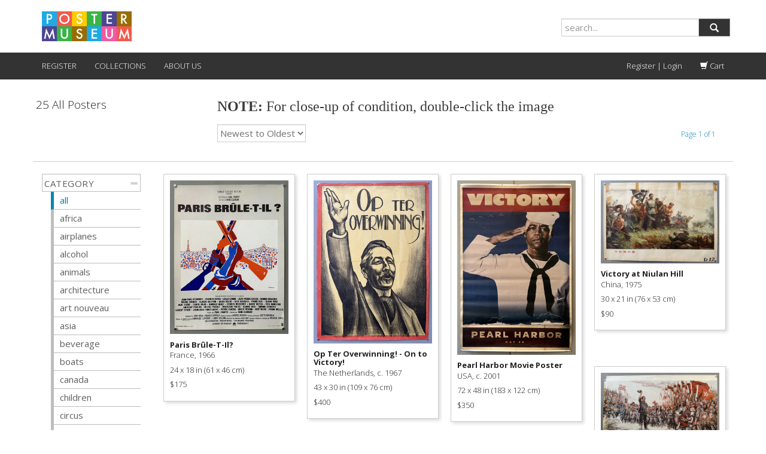

--- FILE ---
content_type: text/html; charset=utf-8
request_url: https://postermuseum.com/collections/all/victory
body_size: 20916
content:
<!DOCTYPE HTML>
<!--[if lt IE 7]><html class="no-js lt-ie9 lt-ie8 lt-ie7" lang="en"> <![endif]-->
<!--[if IE 7]><html class="no-js lt-ie9 lt-ie8" lang="en"> <![endif]-->
<!--[if IE 8]><html class="no-js lt-ie9" lang="en"> <![endif]-->
<!--[if IE 9 ]><html class="ie9 no-js"> <![endif]-->
<!--[if (gt IE 9)|!(IE)]><!--> <html class="no-js" lang="en"> <!--<![endif]-->
  <head>
<!-- Added by AVADA SEO Suite -->









<meta name="twitter:image" content="">




<!-- Added by AVADA SEO Suite: Collection Structured Data -->
<script type="application/ld+json"></script>
<!-- /Added by AVADA SEO Suite --><!-- Added by AVADA SEO Suite: Breadcrumb Structured Data  -->
<script type="application/ld+json">{
  "@context": "https://schema.org",
  "@type": "BreadcrumbList",
  "itemListElement": [{
    "@type": "ListItem",
    "position": 1,
    "name": "Home",
    "item": "https://postermuseum.com"
  }, {
    "@type": "ListItem",
    "position": 2,
    "name": "All Posters",
    "item": "https://postermuseum.com/collections/all"
  }]
}
</script>
<!-- Added by AVADA SEO Suite -->


<!-- /Added by AVADA SEO Suite -->

    <meta charset="utf-8" />
    <!--[if IE]><meta http-equiv='X-UA-Compatible' content='IE=edge,chrome=1' /><![endif]-->

    <title>
    All Posters &ndash; tagged "victory" &ndash; Poster Museum
    </title>
    
  <script>
    var iwish_template='collection';
    var iwish_cid='';
  </script>
  <script src="//postermuseum.com/cdn/shop/t/25/assets/iwishHeader.js?v=138985080662006644811683555839" type="text/javascript"></script>


    <link rel="shortcut icon" href="//postermuseum.com/cdn/shop/t/25/assets/pomu_favicon.png?v=55168593976242064261683555839" type="image/png" />

    

    <link rel="canonical" href="https://postermuseum.com/collections/all/victory" />

    <meta name="viewport" content="width=device-width, initial-scale=1.0" />

    
    
  <meta property="og:title" content="All Posters" />
  <meta property="og:type" content="website" />



<meta property="og:url" content="https://postermuseum.com/collections/all/victory" />
<meta property="og:site_name" content="Poster Museum" />
    
 


    <script>window.performance && window.performance.mark && window.performance.mark('shopify.content_for_header.start');</script><meta name="google-site-verification" content="YZlmqQWic9RB5qi6zOKFjw8BRSnpvoKbI0ybcAmKqVA">
<meta id="shopify-digital-wallet" name="shopify-digital-wallet" content="/5982925/digital_wallets/dialog">
<meta name="shopify-checkout-api-token" content="414ff46f48550b5f09009e134f9693fe">
<meta id="in-context-paypal-metadata" data-shop-id="5982925" data-venmo-supported="false" data-environment="production" data-locale="en_US" data-paypal-v4="true" data-currency="USD">
<link rel="alternate" type="application/atom+xml" title="Feed" href="/collections/all/victory.atom" />
<link rel="next" href="/collections/all/victory?page=2">
<link rel="alternate" type="application/json+oembed" href="https://postermuseum.com/collections/all/victory.oembed">
<script async="async" src="/checkouts/internal/preloads.js?locale=en-US"></script>
<link rel="preconnect" href="https://shop.app" crossorigin="anonymous">
<script async="async" src="https://shop.app/checkouts/internal/preloads.js?locale=en-US&shop_id=5982925" crossorigin="anonymous"></script>
<script id="shopify-features" type="application/json">{"accessToken":"414ff46f48550b5f09009e134f9693fe","betas":["rich-media-storefront-analytics"],"domain":"postermuseum.com","predictiveSearch":true,"shopId":5982925,"locale":"en"}</script>
<script>var Shopify = Shopify || {};
Shopify.shop = "postermuseum.myshopify.com";
Shopify.locale = "en";
Shopify.currency = {"active":"USD","rate":"1.0"};
Shopify.country = "US";
Shopify.theme = {"name":"216 a11y - luz modified oct2023","id":132709056684,"schema_name":null,"schema_version":null,"theme_store_id":null,"role":"main"};
Shopify.theme.handle = "null";
Shopify.theme.style = {"id":null,"handle":null};
Shopify.cdnHost = "postermuseum.com/cdn";
Shopify.routes = Shopify.routes || {};
Shopify.routes.root = "/";</script>
<script type="module">!function(o){(o.Shopify=o.Shopify||{}).modules=!0}(window);</script>
<script>!function(o){function n(){var o=[];function n(){o.push(Array.prototype.slice.apply(arguments))}return n.q=o,n}var t=o.Shopify=o.Shopify||{};t.loadFeatures=n(),t.autoloadFeatures=n()}(window);</script>
<script>
  window.ShopifyPay = window.ShopifyPay || {};
  window.ShopifyPay.apiHost = "shop.app\/pay";
  window.ShopifyPay.redirectState = null;
</script>
<script id="shop-js-analytics" type="application/json">{"pageType":"collection"}</script>
<script defer="defer" async type="module" src="//postermuseum.com/cdn/shopifycloud/shop-js/modules/v2/client.init-shop-cart-sync_BN7fPSNr.en.esm.js"></script>
<script defer="defer" async type="module" src="//postermuseum.com/cdn/shopifycloud/shop-js/modules/v2/chunk.common_Cbph3Kss.esm.js"></script>
<script defer="defer" async type="module" src="//postermuseum.com/cdn/shopifycloud/shop-js/modules/v2/chunk.modal_DKumMAJ1.esm.js"></script>
<script type="module">
  await import("//postermuseum.com/cdn/shopifycloud/shop-js/modules/v2/client.init-shop-cart-sync_BN7fPSNr.en.esm.js");
await import("//postermuseum.com/cdn/shopifycloud/shop-js/modules/v2/chunk.common_Cbph3Kss.esm.js");
await import("//postermuseum.com/cdn/shopifycloud/shop-js/modules/v2/chunk.modal_DKumMAJ1.esm.js");

  window.Shopify.SignInWithShop?.initShopCartSync?.({"fedCMEnabled":true,"windoidEnabled":true});

</script>
<script>
  window.Shopify = window.Shopify || {};
  if (!window.Shopify.featureAssets) window.Shopify.featureAssets = {};
  window.Shopify.featureAssets['shop-js'] = {"shop-cart-sync":["modules/v2/client.shop-cart-sync_CJVUk8Jm.en.esm.js","modules/v2/chunk.common_Cbph3Kss.esm.js","modules/v2/chunk.modal_DKumMAJ1.esm.js"],"init-fed-cm":["modules/v2/client.init-fed-cm_7Fvt41F4.en.esm.js","modules/v2/chunk.common_Cbph3Kss.esm.js","modules/v2/chunk.modal_DKumMAJ1.esm.js"],"init-shop-email-lookup-coordinator":["modules/v2/client.init-shop-email-lookup-coordinator_Cc088_bR.en.esm.js","modules/v2/chunk.common_Cbph3Kss.esm.js","modules/v2/chunk.modal_DKumMAJ1.esm.js"],"init-windoid":["modules/v2/client.init-windoid_hPopwJRj.en.esm.js","modules/v2/chunk.common_Cbph3Kss.esm.js","modules/v2/chunk.modal_DKumMAJ1.esm.js"],"shop-button":["modules/v2/client.shop-button_B0jaPSNF.en.esm.js","modules/v2/chunk.common_Cbph3Kss.esm.js","modules/v2/chunk.modal_DKumMAJ1.esm.js"],"shop-cash-offers":["modules/v2/client.shop-cash-offers_DPIskqss.en.esm.js","modules/v2/chunk.common_Cbph3Kss.esm.js","modules/v2/chunk.modal_DKumMAJ1.esm.js"],"shop-toast-manager":["modules/v2/client.shop-toast-manager_CK7RT69O.en.esm.js","modules/v2/chunk.common_Cbph3Kss.esm.js","modules/v2/chunk.modal_DKumMAJ1.esm.js"],"init-shop-cart-sync":["modules/v2/client.init-shop-cart-sync_BN7fPSNr.en.esm.js","modules/v2/chunk.common_Cbph3Kss.esm.js","modules/v2/chunk.modal_DKumMAJ1.esm.js"],"init-customer-accounts-sign-up":["modules/v2/client.init-customer-accounts-sign-up_CfPf4CXf.en.esm.js","modules/v2/client.shop-login-button_DeIztwXF.en.esm.js","modules/v2/chunk.common_Cbph3Kss.esm.js","modules/v2/chunk.modal_DKumMAJ1.esm.js"],"pay-button":["modules/v2/client.pay-button_CgIwFSYN.en.esm.js","modules/v2/chunk.common_Cbph3Kss.esm.js","modules/v2/chunk.modal_DKumMAJ1.esm.js"],"init-customer-accounts":["modules/v2/client.init-customer-accounts_DQ3x16JI.en.esm.js","modules/v2/client.shop-login-button_DeIztwXF.en.esm.js","modules/v2/chunk.common_Cbph3Kss.esm.js","modules/v2/chunk.modal_DKumMAJ1.esm.js"],"avatar":["modules/v2/client.avatar_BTnouDA3.en.esm.js"],"init-shop-for-new-customer-accounts":["modules/v2/client.init-shop-for-new-customer-accounts_CsZy_esa.en.esm.js","modules/v2/client.shop-login-button_DeIztwXF.en.esm.js","modules/v2/chunk.common_Cbph3Kss.esm.js","modules/v2/chunk.modal_DKumMAJ1.esm.js"],"shop-follow-button":["modules/v2/client.shop-follow-button_BRMJjgGd.en.esm.js","modules/v2/chunk.common_Cbph3Kss.esm.js","modules/v2/chunk.modal_DKumMAJ1.esm.js"],"checkout-modal":["modules/v2/client.checkout-modal_B9Drz_yf.en.esm.js","modules/v2/chunk.common_Cbph3Kss.esm.js","modules/v2/chunk.modal_DKumMAJ1.esm.js"],"shop-login-button":["modules/v2/client.shop-login-button_DeIztwXF.en.esm.js","modules/v2/chunk.common_Cbph3Kss.esm.js","modules/v2/chunk.modal_DKumMAJ1.esm.js"],"lead-capture":["modules/v2/client.lead-capture_DXYzFM3R.en.esm.js","modules/v2/chunk.common_Cbph3Kss.esm.js","modules/v2/chunk.modal_DKumMAJ1.esm.js"],"shop-login":["modules/v2/client.shop-login_CA5pJqmO.en.esm.js","modules/v2/chunk.common_Cbph3Kss.esm.js","modules/v2/chunk.modal_DKumMAJ1.esm.js"],"payment-terms":["modules/v2/client.payment-terms_BxzfvcZJ.en.esm.js","modules/v2/chunk.common_Cbph3Kss.esm.js","modules/v2/chunk.modal_DKumMAJ1.esm.js"]};
</script>
<script id="__st">var __st={"a":5982925,"offset":-18000,"reqid":"12c1a83c-fe5b-41ff-81b8-ad97924b3f19-1770079576","pageurl":"postermuseum.com\/collections\/all\/victory","u":"809d6fc3a9ce","p":"collection","rtyp":"collection","rid":317364142252};</script>
<script>window.ShopifyPaypalV4VisibilityTracking = true;</script>
<script id="captcha-bootstrap">!function(){'use strict';const t='contact',e='account',n='new_comment',o=[[t,t],['blogs',n],['comments',n],[t,'customer']],c=[[e,'customer_login'],[e,'guest_login'],[e,'recover_customer_password'],[e,'create_customer']],r=t=>t.map((([t,e])=>`form[action*='/${t}']:not([data-nocaptcha='true']) input[name='form_type'][value='${e}']`)).join(','),a=t=>()=>t?[...document.querySelectorAll(t)].map((t=>t.form)):[];function s(){const t=[...o],e=r(t);return a(e)}const i='password',u='form_key',d=['recaptcha-v3-token','g-recaptcha-response','h-captcha-response',i],f=()=>{try{return window.sessionStorage}catch{return}},m='__shopify_v',_=t=>t.elements[u];function p(t,e,n=!1){try{const o=window.sessionStorage,c=JSON.parse(o.getItem(e)),{data:r}=function(t){const{data:e,action:n}=t;return t[m]||n?{data:e,action:n}:{data:t,action:n}}(c);for(const[e,n]of Object.entries(r))t.elements[e]&&(t.elements[e].value=n);n&&o.removeItem(e)}catch(o){console.error('form repopulation failed',{error:o})}}const l='form_type',E='cptcha';function T(t){t.dataset[E]=!0}const w=window,h=w.document,L='Shopify',v='ce_forms',y='captcha';let A=!1;((t,e)=>{const n=(g='f06e6c50-85a8-45c8-87d0-21a2b65856fe',I='https://cdn.shopify.com/shopifycloud/storefront-forms-hcaptcha/ce_storefront_forms_captcha_hcaptcha.v1.5.2.iife.js',D={infoText:'Protected by hCaptcha',privacyText:'Privacy',termsText:'Terms'},(t,e,n)=>{const o=w[L][v],c=o.bindForm;if(c)return c(t,g,e,D).then(n);var r;o.q.push([[t,g,e,D],n]),r=I,A||(h.body.append(Object.assign(h.createElement('script'),{id:'captcha-provider',async:!0,src:r})),A=!0)});var g,I,D;w[L]=w[L]||{},w[L][v]=w[L][v]||{},w[L][v].q=[],w[L][y]=w[L][y]||{},w[L][y].protect=function(t,e){n(t,void 0,e),T(t)},Object.freeze(w[L][y]),function(t,e,n,w,h,L){const[v,y,A,g]=function(t,e,n){const i=e?o:[],u=t?c:[],d=[...i,...u],f=r(d),m=r(i),_=r(d.filter((([t,e])=>n.includes(e))));return[a(f),a(m),a(_),s()]}(w,h,L),I=t=>{const e=t.target;return e instanceof HTMLFormElement?e:e&&e.form},D=t=>v().includes(t);t.addEventListener('submit',(t=>{const e=I(t);if(!e)return;const n=D(e)&&!e.dataset.hcaptchaBound&&!e.dataset.recaptchaBound,o=_(e),c=g().includes(e)&&(!o||!o.value);(n||c)&&t.preventDefault(),c&&!n&&(function(t){try{if(!f())return;!function(t){const e=f();if(!e)return;const n=_(t);if(!n)return;const o=n.value;o&&e.removeItem(o)}(t);const e=Array.from(Array(32),(()=>Math.random().toString(36)[2])).join('');!function(t,e){_(t)||t.append(Object.assign(document.createElement('input'),{type:'hidden',name:u})),t.elements[u].value=e}(t,e),function(t,e){const n=f();if(!n)return;const o=[...t.querySelectorAll(`input[type='${i}']`)].map((({name:t})=>t)),c=[...d,...o],r={};for(const[a,s]of new FormData(t).entries())c.includes(a)||(r[a]=s);n.setItem(e,JSON.stringify({[m]:1,action:t.action,data:r}))}(t,e)}catch(e){console.error('failed to persist form',e)}}(e),e.submit())}));const S=(t,e)=>{t&&!t.dataset[E]&&(n(t,e.some((e=>e===t))),T(t))};for(const o of['focusin','change'])t.addEventListener(o,(t=>{const e=I(t);D(e)&&S(e,y())}));const B=e.get('form_key'),M=e.get(l),P=B&&M;t.addEventListener('DOMContentLoaded',(()=>{const t=y();if(P)for(const e of t)e.elements[l].value===M&&p(e,B);[...new Set([...A(),...v().filter((t=>'true'===t.dataset.shopifyCaptcha))])].forEach((e=>S(e,t)))}))}(h,new URLSearchParams(w.location.search),n,t,e,['guest_login'])})(!0,!0)}();</script>
<script integrity="sha256-4kQ18oKyAcykRKYeNunJcIwy7WH5gtpwJnB7kiuLZ1E=" data-source-attribution="shopify.loadfeatures" defer="defer" src="//postermuseum.com/cdn/shopifycloud/storefront/assets/storefront/load_feature-a0a9edcb.js" crossorigin="anonymous"></script>
<script crossorigin="anonymous" defer="defer" src="//postermuseum.com/cdn/shopifycloud/storefront/assets/shopify_pay/storefront-65b4c6d7.js?v=20250812"></script>
<script data-source-attribution="shopify.dynamic_checkout.dynamic.init">var Shopify=Shopify||{};Shopify.PaymentButton=Shopify.PaymentButton||{isStorefrontPortableWallets:!0,init:function(){window.Shopify.PaymentButton.init=function(){};var t=document.createElement("script");t.src="https://postermuseum.com/cdn/shopifycloud/portable-wallets/latest/portable-wallets.en.js",t.type="module",document.head.appendChild(t)}};
</script>
<script data-source-attribution="shopify.dynamic_checkout.buyer_consent">
  function portableWalletsHideBuyerConsent(e){var t=document.getElementById("shopify-buyer-consent"),n=document.getElementById("shopify-subscription-policy-button");t&&n&&(t.classList.add("hidden"),t.setAttribute("aria-hidden","true"),n.removeEventListener("click",e))}function portableWalletsShowBuyerConsent(e){var t=document.getElementById("shopify-buyer-consent"),n=document.getElementById("shopify-subscription-policy-button");t&&n&&(t.classList.remove("hidden"),t.removeAttribute("aria-hidden"),n.addEventListener("click",e))}window.Shopify?.PaymentButton&&(window.Shopify.PaymentButton.hideBuyerConsent=portableWalletsHideBuyerConsent,window.Shopify.PaymentButton.showBuyerConsent=portableWalletsShowBuyerConsent);
</script>
<script data-source-attribution="shopify.dynamic_checkout.cart.bootstrap">document.addEventListener("DOMContentLoaded",(function(){function t(){return document.querySelector("shopify-accelerated-checkout-cart, shopify-accelerated-checkout")}if(t())Shopify.PaymentButton.init();else{new MutationObserver((function(e,n){t()&&(Shopify.PaymentButton.init(),n.disconnect())})).observe(document.body,{childList:!0,subtree:!0})}}));
</script>
<link id="shopify-accelerated-checkout-styles" rel="stylesheet" media="screen" href="https://postermuseum.com/cdn/shopifycloud/portable-wallets/latest/accelerated-checkout-backwards-compat.css" crossorigin="anonymous">
<style id="shopify-accelerated-checkout-cart">
        #shopify-buyer-consent {
  margin-top: 1em;
  display: inline-block;
  width: 100%;
}

#shopify-buyer-consent.hidden {
  display: none;
}

#shopify-subscription-policy-button {
  background: none;
  border: none;
  padding: 0;
  text-decoration: underline;
  font-size: inherit;
  cursor: pointer;
}

#shopify-subscription-policy-button::before {
  box-shadow: none;
}

      </style>

<script>window.performance && window.performance.mark && window.performance.mark('shopify.content_for_header.end');</script>

    <!-- boilerplate css; do not use -->
    <!-- <link href="//postermuseum.com/cdn/shop/t/25/assets/style.scss.css?v=42152222719017020991768017394" rel="stylesheet" type="text/css" media="all" />
    <link href="//postermuseum.com/cdn/s/global/social/social-icons.css" rel="stylesheet" type="text/css" media="all" />
    <link href="//cdnjs.cloudflare.com/ajax/libs/font-awesome/4.0.3/css/font-awesome.css" rel="stylesheet" type="text/css" media="all" />
    <link href="//fonts.googleapis.com/css?family=Source+Sans+Pro:400,600,700,400italic,600italic,700italic" rel="stylesheet" type="text/css" media="all" /> -->

    <!-- custom css -->
    <link href='//fonts.googleapis.com/css?family=Merriweather:400,300' rel='stylesheet' type='text/css'>
    <link href='//fonts.googleapis.com/css?family=Libre+Baskerville' rel='stylesheet' type='text/css'>

    <link href="//postermuseum.com/cdn/shop/t/25/assets/bootstrap.min.css?v=130979283173176657631697828894" rel="stylesheet" type="text/css" media="all" />
    <link href="//postermuseum.com/cdn/shop/t/25/assets/pomu.css?v=110411533535102239011697826050" rel="stylesheet" type="text/css" media="all" />
    <link href="//postermuseum.com/cdn/shop/t/25/assets/andrew.css?v=5894993014411210551697820456" rel="stylesheet" type="text/css" media="all" />

    <!--[if lt IE 9]>
    <script src="//html5shiv.googlecode.com/svn/trunk/html5.js" type="text/javascript"></script>
    <![endif]-->

    <script src="//postermuseum.com/cdn/shopifycloud/storefront/assets/themes_support/shopify_common-5f594365.js" type="text/javascript"></script>
    

    <!-- Additional Shopify helpers that will likely be added to the global shopify_common.js some day soon. -->
    <script src="//postermuseum.com/cdn/shop/t/25/assets/shopify_common.js?v=14298614452551288571683555839" type="text/javascript"></script>

    <script src="//postermuseum.com/cdn/shopifycloud/storefront/assets/themes_support/option_selection-b017cd28.js" type="text/javascript"></script>

    <script src="//ajax.googleapis.com/ajax/libs/jquery/1.11.0/jquery.min.js" type="text/javascript"></script>
    <script>jQuery('html').removeClass('no-js').addClass('js');</script>
    <script src="//postermuseum.com/cdn/shop/t/25/assets/bootstrap.min.js?v=37210039018607491951683555839" type="text/javascript"></script>
<!--     <script src="//maxcdn.bootstrapcdn.com/bootstrap/3.2.0/js/bootstrap.min.js"></script> -->
    

  <script src="https://ajax.googleapis.com/ajax/libs/jquery/3.6.0/jquery.min.js"></script>
   <script src="//postermuseum.com/cdn/shop/t/25/assets/daa.js?v=77864545274943933421711084135" type="text/javascript"></script> 
<link href="//postermuseum.com/cdn/shop/t/25/assets/daa.css?v=148635099340435772771698913967" rel="stylesheet" type="text/css" media="all" />


  
    
<meta property="og:image" content="https://cdn.shopify.com/s/files/1/0598/2925/files/download.jpg?v=1599585435" />
<meta property="og:image:secure_url" content="https://cdn.shopify.com/s/files/1/0598/2925/files/download.jpg?v=1599585435" />
<meta property="og:image:width" content="384" />
<meta property="og:image:height" content="131" />
<link href="https://monorail-edge.shopifysvc.com" rel="dns-prefetch">
<script>(function(){if ("sendBeacon" in navigator && "performance" in window) {try {var session_token_from_headers = performance.getEntriesByType('navigation')[0].serverTiming.find(x => x.name == '_s').description;} catch {var session_token_from_headers = undefined;}var session_cookie_matches = document.cookie.match(/_shopify_s=([^;]*)/);var session_token_from_cookie = session_cookie_matches && session_cookie_matches.length === 2 ? session_cookie_matches[1] : "";var session_token = session_token_from_headers || session_token_from_cookie || "";function handle_abandonment_event(e) {var entries = performance.getEntries().filter(function(entry) {return /monorail-edge.shopifysvc.com/.test(entry.name);});if (!window.abandonment_tracked && entries.length === 0) {window.abandonment_tracked = true;var currentMs = Date.now();var navigation_start = performance.timing.navigationStart;var payload = {shop_id: 5982925,url: window.location.href,navigation_start,duration: currentMs - navigation_start,session_token,page_type: "collection"};window.navigator.sendBeacon("https://monorail-edge.shopifysvc.com/v1/produce", JSON.stringify({schema_id: "online_store_buyer_site_abandonment/1.1",payload: payload,metadata: {event_created_at_ms: currentMs,event_sent_at_ms: currentMs}}));}}window.addEventListener('pagehide', handle_abandonment_event);}}());</script>
<script id="web-pixels-manager-setup">(function e(e,d,r,n,o){if(void 0===o&&(o={}),!Boolean(null===(a=null===(i=window.Shopify)||void 0===i?void 0:i.analytics)||void 0===a?void 0:a.replayQueue)){var i,a;window.Shopify=window.Shopify||{};var t=window.Shopify;t.analytics=t.analytics||{};var s=t.analytics;s.replayQueue=[],s.publish=function(e,d,r){return s.replayQueue.push([e,d,r]),!0};try{self.performance.mark("wpm:start")}catch(e){}var l=function(){var e={modern:/Edge?\/(1{2}[4-9]|1[2-9]\d|[2-9]\d{2}|\d{4,})\.\d+(\.\d+|)|Firefox\/(1{2}[4-9]|1[2-9]\d|[2-9]\d{2}|\d{4,})\.\d+(\.\d+|)|Chrom(ium|e)\/(9{2}|\d{3,})\.\d+(\.\d+|)|(Maci|X1{2}).+ Version\/(15\.\d+|(1[6-9]|[2-9]\d|\d{3,})\.\d+)([,.]\d+|)( \(\w+\)|)( Mobile\/\w+|) Safari\/|Chrome.+OPR\/(9{2}|\d{3,})\.\d+\.\d+|(CPU[ +]OS|iPhone[ +]OS|CPU[ +]iPhone|CPU IPhone OS|CPU iPad OS)[ +]+(15[._]\d+|(1[6-9]|[2-9]\d|\d{3,})[._]\d+)([._]\d+|)|Android:?[ /-](13[3-9]|1[4-9]\d|[2-9]\d{2}|\d{4,})(\.\d+|)(\.\d+|)|Android.+Firefox\/(13[5-9]|1[4-9]\d|[2-9]\d{2}|\d{4,})\.\d+(\.\d+|)|Android.+Chrom(ium|e)\/(13[3-9]|1[4-9]\d|[2-9]\d{2}|\d{4,})\.\d+(\.\d+|)|SamsungBrowser\/([2-9]\d|\d{3,})\.\d+/,legacy:/Edge?\/(1[6-9]|[2-9]\d|\d{3,})\.\d+(\.\d+|)|Firefox\/(5[4-9]|[6-9]\d|\d{3,})\.\d+(\.\d+|)|Chrom(ium|e)\/(5[1-9]|[6-9]\d|\d{3,})\.\d+(\.\d+|)([\d.]+$|.*Safari\/(?![\d.]+ Edge\/[\d.]+$))|(Maci|X1{2}).+ Version\/(10\.\d+|(1[1-9]|[2-9]\d|\d{3,})\.\d+)([,.]\d+|)( \(\w+\)|)( Mobile\/\w+|) Safari\/|Chrome.+OPR\/(3[89]|[4-9]\d|\d{3,})\.\d+\.\d+|(CPU[ +]OS|iPhone[ +]OS|CPU[ +]iPhone|CPU IPhone OS|CPU iPad OS)[ +]+(10[._]\d+|(1[1-9]|[2-9]\d|\d{3,})[._]\d+)([._]\d+|)|Android:?[ /-](13[3-9]|1[4-9]\d|[2-9]\d{2}|\d{4,})(\.\d+|)(\.\d+|)|Mobile Safari.+OPR\/([89]\d|\d{3,})\.\d+\.\d+|Android.+Firefox\/(13[5-9]|1[4-9]\d|[2-9]\d{2}|\d{4,})\.\d+(\.\d+|)|Android.+Chrom(ium|e)\/(13[3-9]|1[4-9]\d|[2-9]\d{2}|\d{4,})\.\d+(\.\d+|)|Android.+(UC? ?Browser|UCWEB|U3)[ /]?(15\.([5-9]|\d{2,})|(1[6-9]|[2-9]\d|\d{3,})\.\d+)\.\d+|SamsungBrowser\/(5\.\d+|([6-9]|\d{2,})\.\d+)|Android.+MQ{2}Browser\/(14(\.(9|\d{2,})|)|(1[5-9]|[2-9]\d|\d{3,})(\.\d+|))(\.\d+|)|K[Aa][Ii]OS\/(3\.\d+|([4-9]|\d{2,})\.\d+)(\.\d+|)/},d=e.modern,r=e.legacy,n=navigator.userAgent;return n.match(d)?"modern":n.match(r)?"legacy":"unknown"}(),u="modern"===l?"modern":"legacy",c=(null!=n?n:{modern:"",legacy:""})[u],f=function(e){return[e.baseUrl,"/wpm","/b",e.hashVersion,"modern"===e.buildTarget?"m":"l",".js"].join("")}({baseUrl:d,hashVersion:r,buildTarget:u}),m=function(e){var d=e.version,r=e.bundleTarget,n=e.surface,o=e.pageUrl,i=e.monorailEndpoint;return{emit:function(e){var a=e.status,t=e.errorMsg,s=(new Date).getTime(),l=JSON.stringify({metadata:{event_sent_at_ms:s},events:[{schema_id:"web_pixels_manager_load/3.1",payload:{version:d,bundle_target:r,page_url:o,status:a,surface:n,error_msg:t},metadata:{event_created_at_ms:s}}]});if(!i)return console&&console.warn&&console.warn("[Web Pixels Manager] No Monorail endpoint provided, skipping logging."),!1;try{return self.navigator.sendBeacon.bind(self.navigator)(i,l)}catch(e){}var u=new XMLHttpRequest;try{return u.open("POST",i,!0),u.setRequestHeader("Content-Type","text/plain"),u.send(l),!0}catch(e){return console&&console.warn&&console.warn("[Web Pixels Manager] Got an unhandled error while logging to Monorail."),!1}}}}({version:r,bundleTarget:l,surface:e.surface,pageUrl:self.location.href,monorailEndpoint:e.monorailEndpoint});try{o.browserTarget=l,function(e){var d=e.src,r=e.async,n=void 0===r||r,o=e.onload,i=e.onerror,a=e.sri,t=e.scriptDataAttributes,s=void 0===t?{}:t,l=document.createElement("script"),u=document.querySelector("head"),c=document.querySelector("body");if(l.async=n,l.src=d,a&&(l.integrity=a,l.crossOrigin="anonymous"),s)for(var f in s)if(Object.prototype.hasOwnProperty.call(s,f))try{l.dataset[f]=s[f]}catch(e){}if(o&&l.addEventListener("load",o),i&&l.addEventListener("error",i),u)u.appendChild(l);else{if(!c)throw new Error("Did not find a head or body element to append the script");c.appendChild(l)}}({src:f,async:!0,onload:function(){if(!function(){var e,d;return Boolean(null===(d=null===(e=window.Shopify)||void 0===e?void 0:e.analytics)||void 0===d?void 0:d.initialized)}()){var d=window.webPixelsManager.init(e)||void 0;if(d){var r=window.Shopify.analytics;r.replayQueue.forEach((function(e){var r=e[0],n=e[1],o=e[2];d.publishCustomEvent(r,n,o)})),r.replayQueue=[],r.publish=d.publishCustomEvent,r.visitor=d.visitor,r.initialized=!0}}},onerror:function(){return m.emit({status:"failed",errorMsg:"".concat(f," has failed to load")})},sri:function(e){var d=/^sha384-[A-Za-z0-9+/=]+$/;return"string"==typeof e&&d.test(e)}(c)?c:"",scriptDataAttributes:o}),m.emit({status:"loading"})}catch(e){m.emit({status:"failed",errorMsg:(null==e?void 0:e.message)||"Unknown error"})}}})({shopId: 5982925,storefrontBaseUrl: "https://postermuseum.com",extensionsBaseUrl: "https://extensions.shopifycdn.com/cdn/shopifycloud/web-pixels-manager",monorailEndpoint: "https://monorail-edge.shopifysvc.com/unstable/produce_batch",surface: "storefront-renderer",enabledBetaFlags: ["2dca8a86"],webPixelsConfigList: [{"id":"56656044","configuration":"{\"tagID\":\"2612849245865\"}","eventPayloadVersion":"v1","runtimeContext":"STRICT","scriptVersion":"18031546ee651571ed29edbe71a3550b","type":"APP","apiClientId":3009811,"privacyPurposes":["ANALYTICS","MARKETING","SALE_OF_DATA"],"dataSharingAdjustments":{"protectedCustomerApprovalScopes":["read_customer_address","read_customer_email","read_customer_name","read_customer_personal_data","read_customer_phone"]}},{"id":"101679276","eventPayloadVersion":"v1","runtimeContext":"LAX","scriptVersion":"1","type":"CUSTOM","privacyPurposes":["ANALYTICS"],"name":"Google Analytics tag (migrated)"},{"id":"shopify-app-pixel","configuration":"{}","eventPayloadVersion":"v1","runtimeContext":"STRICT","scriptVersion":"0450","apiClientId":"shopify-pixel","type":"APP","privacyPurposes":["ANALYTICS","MARKETING"]},{"id":"shopify-custom-pixel","eventPayloadVersion":"v1","runtimeContext":"LAX","scriptVersion":"0450","apiClientId":"shopify-pixel","type":"CUSTOM","privacyPurposes":["ANALYTICS","MARKETING"]}],isMerchantRequest: false,initData: {"shop":{"name":"Poster Museum","paymentSettings":{"currencyCode":"USD"},"myshopifyDomain":"postermuseum.myshopify.com","countryCode":"US","storefrontUrl":"https:\/\/postermuseum.com"},"customer":null,"cart":null,"checkout":null,"productVariants":[],"purchasingCompany":null},},"https://postermuseum.com/cdn","3918e4e0wbf3ac3cepc5707306mb02b36c6",{"modern":"","legacy":""},{"shopId":"5982925","storefrontBaseUrl":"https:\/\/postermuseum.com","extensionBaseUrl":"https:\/\/extensions.shopifycdn.com\/cdn\/shopifycloud\/web-pixels-manager","surface":"storefront-renderer","enabledBetaFlags":"[\"2dca8a86\"]","isMerchantRequest":"false","hashVersion":"3918e4e0wbf3ac3cepc5707306mb02b36c6","publish":"custom","events":"[[\"page_viewed\",{}],[\"collection_viewed\",{\"collection\":{\"id\":\"317364142252\",\"title\":\"All Posters\",\"productVariants\":[{\"price\":{\"amount\":175.0,\"currencyCode\":\"USD\"},\"product\":{\"title\":\"Paris Brûle-T-Il?\",\"vendor\":\"Philip Williams Posters\",\"id\":\"8025270714540\",\"untranslatedTitle\":\"Paris Brûle-T-Il?\",\"url\":\"\/products\/paris-brule-t-il-1485\",\"type\":\"poster\"},\"id\":\"43714807234732\",\"image\":{\"src\":\"\/\/postermuseum.com\/cdn\/shop\/files\/ctgtQrZ.jpg?v=1722623895\"},\"sku\":\"FF25E-PK12-L-6\",\"title\":\"24x18 \/ France, 1966\",\"untranslatedTitle\":\"24x18 \/ France, 1966\"},{\"price\":{\"amount\":400.0,\"currencyCode\":\"USD\"},\"product\":{\"title\":\"Op Ter Overwinning! - On to Victory!\",\"vendor\":\"Philip Williams Posters\",\"id\":\"8020431241388\",\"untranslatedTitle\":\"Op Ter Overwinning! - On to Victory!\",\"url\":\"\/products\/op-ter-overwinning-on-to-victory-01\",\"type\":\"poster\"},\"id\":\"43700419035308\",\"image\":{\"src\":\"\/\/postermuseum.com\/cdn\/shop\/files\/kURNOWL_44f7d9eb-d1fd-4cb0-9802-a01788d613ed.jpg?v=1722031036\"},\"sku\":\"FF20E-PK2-CB01\",\"title\":\"43 x 30 \/ The Netherlands, c. 1967\",\"untranslatedTitle\":\"43 x 30 \/ The Netherlands, c. 1967\"},{\"price\":{\"amount\":350.0,\"currencyCode\":\"USD\"},\"product\":{\"title\":\"Pearl Harbor Movie Poster\",\"vendor\":\"Philip Williams Posters\",\"id\":\"8018102452396\",\"untranslatedTitle\":\"Pearl Harbor Movie Poster\",\"url\":\"\/products\/pearl-harbor-movie-poster-04\",\"type\":\"poster\"},\"id\":\"43692872401068\",\"image\":{\"src\":\"\/\/postermuseum.com\/cdn\/shop\/files\/YiMokYV.jpg?v=1721771061\"},\"sku\":\"BBF10-PK7-CB04\",\"title\":\"72 x 48 \/ USA, c. 2001\",\"untranslatedTitle\":\"72 x 48 \/ USA, c. 2001\"},{\"price\":{\"amount\":90.0,\"currencyCode\":\"USD\"},\"product\":{\"title\":\"Victory at Niulan Hill\",\"vendor\":\"Philip Williams Posters\",\"id\":\"8012846792876\",\"untranslatedTitle\":\"Victory at Niulan Hill\",\"url\":\"\/products\/victory-at-niulan-hill-18\",\"type\":\"poster\"},\"id\":\"43678719508652\",\"image\":{\"src\":\"\/\/postermuseum.com\/cdn\/shop\/files\/bbJQ1po_3c908fc6-8911-4c55-939b-7cd7776cd772.jpg?v=1721251357\"},\"sku\":\"FF20D-PK23-CB18\",\"title\":\"30 x 21 \/ China, 1975\",\"untranslatedTitle\":\"30 x 21 \/ China, 1975\"},{\"price\":{\"amount\":90.0,\"currencyCode\":\"USD\"},\"product\":{\"title\":\"Great Victory\",\"vendor\":\"Philip Williams Posters\",\"id\":\"8012846399660\",\"untranslatedTitle\":\"Great Victory\",\"url\":\"\/products\/great-victory-11\",\"type\":\"poster\"},\"id\":\"43678718951596\",\"image\":{\"src\":\"\/\/postermuseum.com\/cdn\/shop\/files\/gmXUp2C_5e8ebfcf-6173-4233-ad36-bc79dd688a3f.jpg?v=1721251340\"},\"sku\":\"FF20D-PK23-CB11\",\"title\":\"30 x 21 \/ China, c. 1975\",\"untranslatedTitle\":\"30 x 21 \/ China, c. 1975\"},{\"price\":{\"amount\":300.0,\"currencyCode\":\"USD\"},\"product\":{\"title\":\"Schützt die Ernte- sie sichert den Sieg! Poster\",\"vendor\":\"Philip Williams Posters\",\"id\":\"6248748974252\",\"untranslatedTitle\":\"Schützt die Ernte- sie sichert den Sieg! Poster\",\"url\":\"\/products\/schutzt-die-ernte-sie-sichert-den-sieg-poster-37\",\"type\":\"poster\"},\"id\":\"38026222043308\",\"image\":{\"src\":\"\/\/postermuseum.com\/cdn\/shop\/products\/UQ0sAmz.jpg?v=1612806064\"},\"sku\":\"FF12B-N-37 PK4\",\"title\":\"34x25 \/ Germany, c. 1940s\",\"untranslatedTitle\":\"34x25 \/ Germany, c. 1940s\"},{\"price\":{\"amount\":300.0,\"currencyCode\":\"USD\"},\"product\":{\"title\":\"Grant and Sherman #10 Steve Keene Painting\",\"vendor\":\"Philip Williams Posters\",\"id\":\"4778019684432\",\"untranslatedTitle\":\"Grant and Sherman #10 Steve Keene Painting\",\"url\":\"\/products\/grant-and-sherman-1\",\"type\":\"painting\"},\"id\":\"32796775284816\",\"image\":{\"src\":\"\/\/postermuseum.com\/cdn\/shop\/products\/w99LSMA.jpg?v=1598297063\"},\"sku\":\"SK-Z-10\",\"title\":\"48x13 \/ U.S.A, c. 1995\",\"untranslatedTitle\":\"48x13 \/ U.S.A, c. 1995\"},{\"price\":{\"amount\":250.0,\"currencyCode\":\"USD\"},\"product\":{\"title\":\"Biking Soldiers\",\"vendor\":\"Philip Williams Posters\",\"id\":\"4769011204176\",\"untranslatedTitle\":\"Biking Soldiers\",\"url\":\"\/products\/biking-soldiers-1\",\"type\":\"painting\"},\"id\":\"32766366842960\",\"image\":{\"src\":\"\/\/postermuseum.com\/cdn\/shop\/products\/8HCDszN_5856041a-f304-435f-8af2-546aee5b086a.jpg?v=1597074260\"},\"sku\":\"LBSMALLFRAMINGTABLE-Z-51\",\"title\":\"26x20 \/ Transportation Poster, 1936\",\"untranslatedTitle\":\"26x20 \/ Transportation Poster, 1936\"},{\"price\":{\"amount\":400.0,\"currencyCode\":\"USD\"},\"product\":{\"title\":\"Concours des Auteurs du Front\",\"vendor\":\"Philip Williams Posters\",\"id\":\"4695683301456\",\"untranslatedTitle\":\"Concours des Auteurs du Front\",\"url\":\"\/products\/concours-des-auteurs-du-front-french-poster-27\",\"type\":\"poster\"},\"id\":\"32627114639440\",\"image\":{\"src\":\"\/\/postermuseum.com\/cdn\/shop\/products\/M1i9sHX.jpg?v=1593813503\"},\"sku\":\"LB-63x47Table-27\",\"title\":\"63x47 \/ French Poster, 1917\",\"untranslatedTitle\":\"63x47 \/ French Poster, 1917\"},{\"price\":{\"amount\":700.0,\"currencyCode\":\"USD\"},\"product\":{\"title\":\"Cognac Rouyer\",\"vendor\":\"Philip Williams Posters\",\"id\":\"4695682613328\",\"untranslatedTitle\":\"Cognac Rouyer\",\"url\":\"\/products\/cognac-rouyer-french-poster-08\",\"type\":\"poster\"},\"id\":\"32627113951312\",\"image\":{\"src\":\"\/\/postermuseum.com\/cdn\/shop\/products\/3u731Vh.jpg?v=1593813465\"},\"sku\":\"LB-63x47Table-08\",\"title\":\"63x45 \/ French Poster, 1945\",\"untranslatedTitle\":\"63x45 \/ French Poster, 1945\"},{\"price\":{\"amount\":125.0,\"currencyCode\":\"USD\"},\"product\":{\"title\":\"For Liberty and Peace on Earth Give War Bonds\",\"vendor\":\"Philip Williams Posters\",\"id\":\"3696584392784\",\"untranslatedTitle\":\"For Liberty and Peace on Earth Give War Bonds\",\"url\":\"\/products\/for-liberty-and-peace-on-earth-give-war-bonds-567\",\"type\":\"poster\"},\"id\":\"28898146680912\",\"image\":{\"src\":\"\/\/postermuseum.com\/cdn\/shop\/products\/kRpRPB8.jpg?v=1607720714\"},\"sku\":\"WARST-J-100\",\"title\":\"14x10 \/ USA, C. 1945\",\"untranslatedTitle\":\"14x10 \/ USA, C. 1945\"},{\"price\":{\"amount\":450.0,\"currencyCode\":\"USD\"},\"product\":{\"title\":\"Buy Victory Bonds\",\"vendor\":\"Philip Williams Posters\",\"id\":\"3672776998992\",\"untranslatedTitle\":\"Buy Victory Bonds\",\"url\":\"\/products\/buy-victory-bonds-1716\",\"type\":\"poster\"},\"id\":\"28773490098256\",\"image\":{\"src\":\"\/\/postermuseum.com\/cdn\/shop\/products\/rBlT9vh.jpg?v=1607720306\"},\"sku\":\"WWII-LBT-Sa-2755\",\"title\":\"18 x 23 \/ 1945\",\"untranslatedTitle\":\"18 x 23 \/ 1945\"},{\"price\":{\"amount\":250.0,\"currencyCode\":\"USD\"},\"product\":{\"title\":\"For Their Future\",\"vendor\":\"Philip Williams Posters\",\"id\":\"3672776441936\",\"untranslatedTitle\":\"For Their Future\",\"url\":\"\/products\/for-their-future-1704\",\"type\":\"poster\"},\"id\":\"28773488590928\",\"image\":{\"src\":\"\/\/postermuseum.com\/cdn\/shop\/products\/nUo09dR.jpg?v=1607720281\"},\"sku\":\"WWII-LBT-Sa-2743\",\"title\":\"18 x 24 \/ 1945\",\"untranslatedTitle\":\"18 x 24 \/ 1945\"},{\"price\":{\"amount\":400.0,\"currencyCode\":\"USD\"},\"product\":{\"title\":\"Produce For Victory! We Russians!\",\"vendor\":\"Philip Williams Posters\",\"id\":\"176894771231\",\"untranslatedTitle\":\"Produce For Victory! We Russians!\",\"url\":\"\/products\/produce-for-victory-we-russians\",\"type\":\"poster\"},\"id\":\"2105554665503\",\"image\":{\"src\":\"\/\/postermuseum.com\/cdn\/shop\/products\/UHTVDVX.jpg?v=1509128197\"},\"sku\":\"LBT-373\",\"title\":\"24x36 \/ c.1944\",\"untranslatedTitle\":\"24x36 \/ c.1944\"},{\"price\":{\"amount\":250.0,\"currencyCode\":\"USD\"},\"product\":{\"title\":\"35 Rocznica Zwyciestwa Nad Faszyzmem\",\"vendor\":\"Philip Williams Posters\",\"id\":\"10626825475\",\"untranslatedTitle\":\"35 Rocznica Zwyciestwa Nad Faszyzmem\",\"url\":\"\/products\/35-rocznica-zwyciestwa-nad-faszyzmem\",\"type\":\"poster\"},\"id\":\"42264372931\",\"image\":{\"src\":\"\/\/postermuseum.com\/cdn\/shop\/products\/KFcgZ31.jpg?v=1499881556\"},\"sku\":\"PFPK261-002\",\"title\":\"27x39 \/ -\",\"untranslatedTitle\":\"27x39 \/ -\"},{\"price\":{\"amount\":600.0,\"currencyCode\":\"USD\"},\"product\":{\"title\":\"Americans All! Victory Liberty Loan\",\"vendor\":\"Philip Williams Posters\",\"id\":\"418362223\",\"untranslatedTitle\":\"Americans All! Victory Liberty Loan\",\"url\":\"\/products\/americans-all\",\"type\":\"poster\"},\"id\":\"1023785735\",\"image\":{\"src\":\"\/\/postermuseum.com\/cdn\/shop\/products\/USLB419_american-all_poster-museum.jpg?v=1417899324\"},\"sku\":\"USLB419\",\"title\":\"30x42 \/ 1917\",\"untranslatedTitle\":\"30x42 \/ 1917\"},{\"price\":{\"amount\":600.0,\"currencyCode\":\"USD\"},\"product\":{\"title\":\"Victory Liberty Loan\",\"vendor\":\"Philip Williams Posters\",\"id\":\"418358635\",\"untranslatedTitle\":\"Victory Liberty Loan\",\"url\":\"\/products\/victory-liberty-loan\",\"type\":\"poster\"},\"id\":\"1023693867\",\"image\":{\"src\":\"\/\/postermuseum.com\/cdn\/shop\/products\/USLB113_victory-liberty-loan_poster-museum.jpg?v=1417895067\"},\"sku\":\"USLB113\",\"title\":\"26x38 \/ 1918 \/ Gerrit A. Beneker\",\"untranslatedTitle\":\"26x38 \/ 1918 \/ Gerrit A. Beneker\"},{\"price\":{\"amount\":700.0,\"currencyCode\":\"USD\"},\"product\":{\"title\":\"Cleveland War Fund\",\"vendor\":\"Philip Williams Posters\",\"id\":\"416268355\",\"untranslatedTitle\":\"Cleveland War Fund\",\"url\":\"\/products\/cleveland-war-fund\",\"type\":\"poster\"},\"id\":\"1013480751\",\"image\":{\"src\":\"\/\/postermuseum.com\/cdn\/shop\/products\/USLB434_cleveland-war-fund_poster-museum.jpg?v=1463265289\"},\"sku\":\"USLB434\",\"title\":\"28x42.5 \/ Nelson A. Arend \/ USA - c. 1917\",\"untranslatedTitle\":\"28x42.5 \/ Nelson A. Arend \/ USA - c. 1917\"},{\"price\":{\"amount\":475.0,\"currencyCode\":\"USD\"},\"product\":{\"title\":\"The United Nations Fight For Freedom\",\"vendor\":\"Philip Williams Posters\",\"id\":\"407000683\",\"untranslatedTitle\":\"The United Nations Fight For Freedom\",\"url\":\"\/products\/the-united-nations-fight-for-victory\",\"type\":\"poster\"},\"id\":\"970853067\",\"image\":{\"src\":\"\/\/postermuseum.com\/cdn\/shop\/products\/USLB388_the-united-nations_poster-museum.jpg?v=1416074192\"},\"sku\":\"USLB388\",\"title\":\"28x40 \/ USA - 1942\",\"untranslatedTitle\":\"28x40 \/ USA - 1942\"},{\"price\":{\"amount\":450.0,\"currencyCode\":\"USD\"},\"product\":{\"title\":\"Victory Loan\",\"vendor\":\"Philip Williams Posters\",\"id\":\"406973375\",\"untranslatedTitle\":\"Victory Loan\",\"url\":\"\/products\/victory-loan\",\"type\":\"poster\"},\"id\":\"970722019\",\"image\":{\"src\":\"\/\/postermuseum.com\/cdn\/shop\/products\/LB386_Victory-Loan_Poster-museum_large_8d4d3246-513c-4ff8-ba25-350a22c71043.jpg?v=1463251190\"},\"sku\":\"LB386\",\"title\":\"26x37\",\"untranslatedTitle\":\"26x37\"},{\"price\":{\"amount\":600.0,\"currencyCode\":\"USD\"},\"product\":{\"title\":\"Comptoir National d'Escompte de Paris\",\"vendor\":\"Philip Williams Posters\",\"id\":\"403044931\",\"untranslatedTitle\":\"Comptoir National d'Escompte de Paris\",\"url\":\"\/products\/comptior-national-descompte-de-paris\",\"type\":\"poster\"},\"id\":\"950628127\",\"image\":{\"src\":\"\/\/postermuseum.com\/cdn\/shop\/products\/FRLB224emprunt_national_1918_large_e578076e-1de6-40ed-b410-8f9e7579fa21.jpg?v=1462645924\"},\"sku\":\"FRLB224\",\"title\":\"32x47 \/ France - 1918 \/ Auguste Leroux\",\"untranslatedTitle\":\"32x47 \/ France - 1918 \/ Auguste Leroux\"},{\"price\":{\"amount\":1200.0,\"currencyCode\":\"USD\"},\"product\":{\"title\":\"Compagnie Algérienne\",\"vendor\":\"Philip Williams Posters\",\"id\":\"398097603\",\"untranslatedTitle\":\"Compagnie Algérienne\",\"url\":\"\/products\/compagnie-algerienne-2\",\"type\":\"poster\"},\"id\":\"937476235\",\"image\":{\"src\":\"\/\/postermuseum.com\/cdn\/shop\/products\/FRLB716_compagnie_algerienne_poster-museum_large_cb622cd5-0925-48e3-9c73-f332e4701d56.jpg?v=1462643197\"},\"sku\":\"FRLB716\",\"title\":\"31x43.5 \/ Jonas \/ France - c. 1917\",\"untranslatedTitle\":\"31x43.5 \/ Jonas \/ France - c. 1917\"},{\"price\":{\"amount\":700.0,\"currencyCode\":\"USD\"},\"product\":{\"title\":\"Banque de l'Union Pariseinne\",\"vendor\":\"Philip Williams Posters\",\"id\":\"392933339\",\"untranslatedTitle\":\"Banque de l'Union Pariseinne\",\"url\":\"\/products\/banque-de-lunion-pariseinne\",\"type\":\"poster\"},\"id\":\"920859855\",\"image\":{\"src\":\"\/\/postermuseum.com\/cdn\/shop\/products\/FRLB206_banque-de-l_union-paisienne_poster-museum_poster-museum_large_eb07bd1b-2f85-4f58-b838-50de3e9bd06d.jpg?v=1462640933\"},\"sku\":\"FRLB206\",\"title\":\"31.5x47.5 \/ A. Willette \/ France - c. 1917\",\"untranslatedTitle\":\"31.5x47.5 \/ A. Willette \/ France - c. 1917\"},{\"price\":{\"amount\":750.0,\"currencyCode\":\"USD\"},\"product\":{\"title\":\"Souscrivez Pour La Victoire\",\"vendor\":\"Philip Williams Posters\",\"id\":\"387332887\",\"untranslatedTitle\":\"Souscrivez Pour La Victoire\",\"url\":\"\/products\/souscrivez-pour-la-victoire\",\"type\":\"poster\"},\"id\":\"907440227\",\"image\":{\"src\":\"\/\/postermuseum.com\/cdn\/shop\/products\/FRLB202_credit-commercial-de-france_poster-museum_large_e76310b7-f233-4f5f-b837-a3d727a08afb.jpg?v=1462639487\"},\"sku\":\"FRLB202\",\"title\":\"31.75x47 \/ L. Jonas \/ France - 1918\",\"untranslatedTitle\":\"31.75x47 \/ L. Jonas \/ France - 1918\"},{\"price\":{\"amount\":850.0,\"currencyCode\":\"USD\"},\"product\":{\"title\":\"3e Emprunt de la Défense Nationale\",\"vendor\":\"Philip Williams Posters\",\"id\":\"368561619\",\"untranslatedTitle\":\"3e Emprunt de la Défense Nationale\",\"url\":\"\/products\/3e-emprunt-de-la-defense-nationale-1\",\"type\":\"poster\"},\"id\":\"864387043\",\"image\":{\"src\":\"\/\/postermuseum.com\/cdn\/shop\/products\/FRLB229_3e_emprunt_de_la_defense_nationale.jpeg?v=1479597965\"},\"sku\":\"FRLB229\",\"title\":\"31x44.5 \/ A. Besnard \/ France - 1917\",\"untranslatedTitle\":\"31x44.5 \/ A. Besnard \/ France - 1917\"}]}}]]"});</script><script>
  window.ShopifyAnalytics = window.ShopifyAnalytics || {};
  window.ShopifyAnalytics.meta = window.ShopifyAnalytics.meta || {};
  window.ShopifyAnalytics.meta.currency = 'USD';
  var meta = {"products":[{"id":8025270714540,"gid":"gid:\/\/shopify\/Product\/8025270714540","vendor":"Philip Williams Posters","type":"poster","handle":"paris-brule-t-il-1485","variants":[{"id":43714807234732,"price":17500,"name":"Paris Brûle-T-Il? - 24x18 \/ France, 1966","public_title":"24x18 \/ France, 1966","sku":"FF25E-PK12-L-6"}],"remote":false},{"id":8020431241388,"gid":"gid:\/\/shopify\/Product\/8020431241388","vendor":"Philip Williams Posters","type":"poster","handle":"op-ter-overwinning-on-to-victory-01","variants":[{"id":43700419035308,"price":40000,"name":"Op Ter Overwinning! - On to Victory! - 43 x 30 \/ The Netherlands, c. 1967","public_title":"43 x 30 \/ The Netherlands, c. 1967","sku":"FF20E-PK2-CB01"}],"remote":false},{"id":8018102452396,"gid":"gid:\/\/shopify\/Product\/8018102452396","vendor":"Philip Williams Posters","type":"poster","handle":"pearl-harbor-movie-poster-04","variants":[{"id":43692872401068,"price":35000,"name":"Pearl Harbor Movie Poster - 72 x 48 \/ USA, c. 2001","public_title":"72 x 48 \/ USA, c. 2001","sku":"BBF10-PK7-CB04"}],"remote":false},{"id":8012846792876,"gid":"gid:\/\/shopify\/Product\/8012846792876","vendor":"Philip Williams Posters","type":"poster","handle":"victory-at-niulan-hill-18","variants":[{"id":43678719508652,"price":9000,"name":"Victory at Niulan Hill - 30 x 21 \/ China, 1975","public_title":"30 x 21 \/ China, 1975","sku":"FF20D-PK23-CB18"}],"remote":false},{"id":8012846399660,"gid":"gid:\/\/shopify\/Product\/8012846399660","vendor":"Philip Williams Posters","type":"poster","handle":"great-victory-11","variants":[{"id":43678718951596,"price":9000,"name":"Great Victory - 30 x 21 \/ China, c. 1975","public_title":"30 x 21 \/ China, c. 1975","sku":"FF20D-PK23-CB11"}],"remote":false},{"id":6248748974252,"gid":"gid:\/\/shopify\/Product\/6248748974252","vendor":"Philip Williams Posters","type":"poster","handle":"schutzt-die-ernte-sie-sichert-den-sieg-poster-37","variants":[{"id":38026222043308,"price":30000,"name":"Schützt die Ernte- sie sichert den Sieg! Poster - 34x25 \/ Germany, c. 1940s","public_title":"34x25 \/ Germany, c. 1940s","sku":"FF12B-N-37 PK4"}],"remote":false},{"id":4778019684432,"gid":"gid:\/\/shopify\/Product\/4778019684432","vendor":"Philip Williams Posters","type":"painting","handle":"grant-and-sherman-1","variants":[{"id":32796775284816,"price":30000,"name":"Grant and Sherman #10 Steve Keene Painting - 48x13 \/ U.S.A, c. 1995","public_title":"48x13 \/ U.S.A, c. 1995","sku":"SK-Z-10"}],"remote":false},{"id":4769011204176,"gid":"gid:\/\/shopify\/Product\/4769011204176","vendor":"Philip Williams Posters","type":"painting","handle":"biking-soldiers-1","variants":[{"id":32766366842960,"price":25000,"name":"Biking Soldiers - 26x20 \/ Transportation Poster, 1936","public_title":"26x20 \/ Transportation Poster, 1936","sku":"LBSMALLFRAMINGTABLE-Z-51"}],"remote":false},{"id":4695683301456,"gid":"gid:\/\/shopify\/Product\/4695683301456","vendor":"Philip Williams Posters","type":"poster","handle":"concours-des-auteurs-du-front-french-poster-27","variants":[{"id":32627114639440,"price":40000,"name":"Concours des Auteurs du Front - 63x47 \/ French Poster, 1917","public_title":"63x47 \/ French Poster, 1917","sku":"LB-63x47Table-27"}],"remote":false},{"id":4695682613328,"gid":"gid:\/\/shopify\/Product\/4695682613328","vendor":"Philip Williams Posters","type":"poster","handle":"cognac-rouyer-french-poster-08","variants":[{"id":32627113951312,"price":70000,"name":"Cognac Rouyer - 63x45 \/ French Poster, 1945","public_title":"63x45 \/ French Poster, 1945","sku":"LB-63x47Table-08"}],"remote":false},{"id":3696584392784,"gid":"gid:\/\/shopify\/Product\/3696584392784","vendor":"Philip Williams Posters","type":"poster","handle":"for-liberty-and-peace-on-earth-give-war-bonds-567","variants":[{"id":28898146680912,"price":12500,"name":"For Liberty and Peace on Earth Give War Bonds - 14x10 \/ USA, C. 1945","public_title":"14x10 \/ USA, C. 1945","sku":"WARST-J-100"}],"remote":false},{"id":3672776998992,"gid":"gid:\/\/shopify\/Product\/3672776998992","vendor":"Philip Williams Posters","type":"poster","handle":"buy-victory-bonds-1716","variants":[{"id":28773490098256,"price":45000,"name":"Buy Victory Bonds - 18 x 23 \/ 1945","public_title":"18 x 23 \/ 1945","sku":"WWII-LBT-Sa-2755"}],"remote":false},{"id":3672776441936,"gid":"gid:\/\/shopify\/Product\/3672776441936","vendor":"Philip Williams Posters","type":"poster","handle":"for-their-future-1704","variants":[{"id":28773488590928,"price":25000,"name":"For Their Future - 18 x 24 \/ 1945","public_title":"18 x 24 \/ 1945","sku":"WWII-LBT-Sa-2743"}],"remote":false},{"id":176894771231,"gid":"gid:\/\/shopify\/Product\/176894771231","vendor":"Philip Williams Posters","type":"poster","handle":"produce-for-victory-we-russians","variants":[{"id":2105554665503,"price":40000,"name":"Produce For Victory! We Russians! - 24x36 \/ c.1944","public_title":"24x36 \/ c.1944","sku":"LBT-373"}],"remote":false},{"id":10626825475,"gid":"gid:\/\/shopify\/Product\/10626825475","vendor":"Philip Williams Posters","type":"poster","handle":"35-rocznica-zwyciestwa-nad-faszyzmem","variants":[{"id":42264372931,"price":25000,"name":"35 Rocznica Zwyciestwa Nad Faszyzmem - 27x39 \/ -","public_title":"27x39 \/ -","sku":"PFPK261-002"}],"remote":false},{"id":418362223,"gid":"gid:\/\/shopify\/Product\/418362223","vendor":"Philip Williams Posters","type":"poster","handle":"americans-all","variants":[{"id":1023785735,"price":60000,"name":"Americans All! Victory Liberty Loan - 30x42 \/ 1917","public_title":"30x42 \/ 1917","sku":"USLB419"}],"remote":false},{"id":418358635,"gid":"gid:\/\/shopify\/Product\/418358635","vendor":"Philip Williams Posters","type":"poster","handle":"victory-liberty-loan","variants":[{"id":1023693867,"price":60000,"name":"Victory Liberty Loan - 26x38 \/ 1918 \/ Gerrit A. Beneker","public_title":"26x38 \/ 1918 \/ Gerrit A. Beneker","sku":"USLB113"}],"remote":false},{"id":416268355,"gid":"gid:\/\/shopify\/Product\/416268355","vendor":"Philip Williams Posters","type":"poster","handle":"cleveland-war-fund","variants":[{"id":1013480751,"price":70000,"name":"Cleveland War Fund - 28x42.5 \/ Nelson A. Arend \/ USA - c. 1917","public_title":"28x42.5 \/ Nelson A. Arend \/ USA - c. 1917","sku":"USLB434"}],"remote":false},{"id":407000683,"gid":"gid:\/\/shopify\/Product\/407000683","vendor":"Philip Williams Posters","type":"poster","handle":"the-united-nations-fight-for-victory","variants":[{"id":970853067,"price":47500,"name":"The United Nations Fight For Freedom - 28x40 \/ USA - 1942","public_title":"28x40 \/ USA - 1942","sku":"USLB388"}],"remote":false},{"id":406973375,"gid":"gid:\/\/shopify\/Product\/406973375","vendor":"Philip Williams Posters","type":"poster","handle":"victory-loan","variants":[{"id":970722019,"price":45000,"name":"Victory Loan - 26x37","public_title":"26x37","sku":"LB386"}],"remote":false},{"id":403044931,"gid":"gid:\/\/shopify\/Product\/403044931","vendor":"Philip Williams Posters","type":"poster","handle":"comptior-national-descompte-de-paris","variants":[{"id":950628127,"price":60000,"name":"Comptoir National d'Escompte de Paris - 32x47 \/ France - 1918 \/ Auguste Leroux","public_title":"32x47 \/ France - 1918 \/ Auguste Leroux","sku":"FRLB224"}],"remote":false},{"id":398097603,"gid":"gid:\/\/shopify\/Product\/398097603","vendor":"Philip Williams Posters","type":"poster","handle":"compagnie-algerienne-2","variants":[{"id":937476235,"price":120000,"name":"Compagnie Algérienne - 31x43.5 \/ Jonas \/ France - c. 1917","public_title":"31x43.5 \/ Jonas \/ France - c. 1917","sku":"FRLB716"}],"remote":false},{"id":392933339,"gid":"gid:\/\/shopify\/Product\/392933339","vendor":"Philip Williams Posters","type":"poster","handle":"banque-de-lunion-pariseinne","variants":[{"id":920859855,"price":70000,"name":"Banque de l'Union Pariseinne - 31.5x47.5 \/ A. Willette \/ France - c. 1917","public_title":"31.5x47.5 \/ A. Willette \/ France - c. 1917","sku":"FRLB206"}],"remote":false},{"id":387332887,"gid":"gid:\/\/shopify\/Product\/387332887","vendor":"Philip Williams Posters","type":"poster","handle":"souscrivez-pour-la-victoire","variants":[{"id":907440227,"price":75000,"name":"Souscrivez Pour La Victoire - 31.75x47 \/ L. Jonas \/ France - 1918","public_title":"31.75x47 \/ L. Jonas \/ France - 1918","sku":"FRLB202"}],"remote":false},{"id":368561619,"gid":"gid:\/\/shopify\/Product\/368561619","vendor":"Philip Williams Posters","type":"poster","handle":"3e-emprunt-de-la-defense-nationale-1","variants":[{"id":864387043,"price":85000,"name":"3e Emprunt de la Défense Nationale - 31x44.5 \/ A. Besnard \/ France - 1917","public_title":"31x44.5 \/ A. Besnard \/ France - 1917","sku":"FRLB229"}],"remote":false}],"page":{"pageType":"collection","resourceType":"collection","resourceId":317364142252,"requestId":"12c1a83c-fe5b-41ff-81b8-ad97924b3f19-1770079576"}};
  for (var attr in meta) {
    window.ShopifyAnalytics.meta[attr] = meta[attr];
  }
</script>
<script class="analytics">
  (function () {
    var customDocumentWrite = function(content) {
      var jquery = null;

      if (window.jQuery) {
        jquery = window.jQuery;
      } else if (window.Checkout && window.Checkout.$) {
        jquery = window.Checkout.$;
      }

      if (jquery) {
        jquery('body').append(content);
      }
    };

    var hasLoggedConversion = function(token) {
      if (token) {
        return document.cookie.indexOf('loggedConversion=' + token) !== -1;
      }
      return false;
    }

    var setCookieIfConversion = function(token) {
      if (token) {
        var twoMonthsFromNow = new Date(Date.now());
        twoMonthsFromNow.setMonth(twoMonthsFromNow.getMonth() + 2);

        document.cookie = 'loggedConversion=' + token + '; expires=' + twoMonthsFromNow;
      }
    }

    var trekkie = window.ShopifyAnalytics.lib = window.trekkie = window.trekkie || [];
    if (trekkie.integrations) {
      return;
    }
    trekkie.methods = [
      'identify',
      'page',
      'ready',
      'track',
      'trackForm',
      'trackLink'
    ];
    trekkie.factory = function(method) {
      return function() {
        var args = Array.prototype.slice.call(arguments);
        args.unshift(method);
        trekkie.push(args);
        return trekkie;
      };
    };
    for (var i = 0; i < trekkie.methods.length; i++) {
      var key = trekkie.methods[i];
      trekkie[key] = trekkie.factory(key);
    }
    trekkie.load = function(config) {
      trekkie.config = config || {};
      trekkie.config.initialDocumentCookie = document.cookie;
      var first = document.getElementsByTagName('script')[0];
      var script = document.createElement('script');
      script.type = 'text/javascript';
      script.onerror = function(e) {
        var scriptFallback = document.createElement('script');
        scriptFallback.type = 'text/javascript';
        scriptFallback.onerror = function(error) {
                var Monorail = {
      produce: function produce(monorailDomain, schemaId, payload) {
        var currentMs = new Date().getTime();
        var event = {
          schema_id: schemaId,
          payload: payload,
          metadata: {
            event_created_at_ms: currentMs,
            event_sent_at_ms: currentMs
          }
        };
        return Monorail.sendRequest("https://" + monorailDomain + "/v1/produce", JSON.stringify(event));
      },
      sendRequest: function sendRequest(endpointUrl, payload) {
        // Try the sendBeacon API
        if (window && window.navigator && typeof window.navigator.sendBeacon === 'function' && typeof window.Blob === 'function' && !Monorail.isIos12()) {
          var blobData = new window.Blob([payload], {
            type: 'text/plain'
          });

          if (window.navigator.sendBeacon(endpointUrl, blobData)) {
            return true;
          } // sendBeacon was not successful

        } // XHR beacon

        var xhr = new XMLHttpRequest();

        try {
          xhr.open('POST', endpointUrl);
          xhr.setRequestHeader('Content-Type', 'text/plain');
          xhr.send(payload);
        } catch (e) {
          console.log(e);
        }

        return false;
      },
      isIos12: function isIos12() {
        return window.navigator.userAgent.lastIndexOf('iPhone; CPU iPhone OS 12_') !== -1 || window.navigator.userAgent.lastIndexOf('iPad; CPU OS 12_') !== -1;
      }
    };
    Monorail.produce('monorail-edge.shopifysvc.com',
      'trekkie_storefront_load_errors/1.1',
      {shop_id: 5982925,
      theme_id: 132709056684,
      app_name: "storefront",
      context_url: window.location.href,
      source_url: "//postermuseum.com/cdn/s/trekkie.storefront.79098466c851f41c92951ae7d219bd75d823e9dd.min.js"});

        };
        scriptFallback.async = true;
        scriptFallback.src = '//postermuseum.com/cdn/s/trekkie.storefront.79098466c851f41c92951ae7d219bd75d823e9dd.min.js';
        first.parentNode.insertBefore(scriptFallback, first);
      };
      script.async = true;
      script.src = '//postermuseum.com/cdn/s/trekkie.storefront.79098466c851f41c92951ae7d219bd75d823e9dd.min.js';
      first.parentNode.insertBefore(script, first);
    };
    trekkie.load(
      {"Trekkie":{"appName":"storefront","development":false,"defaultAttributes":{"shopId":5982925,"isMerchantRequest":null,"themeId":132709056684,"themeCityHash":"7698360714147314472","contentLanguage":"en","currency":"USD","eventMetadataId":"1024d2aa-0beb-4b0a-9dea-f2b40ee33542"},"isServerSideCookieWritingEnabled":true,"monorailRegion":"shop_domain","enabledBetaFlags":["65f19447","b5387b81"]},"Session Attribution":{},"S2S":{"facebookCapiEnabled":false,"source":"trekkie-storefront-renderer","apiClientId":580111}}
    );

    var loaded = false;
    trekkie.ready(function() {
      if (loaded) return;
      loaded = true;

      window.ShopifyAnalytics.lib = window.trekkie;

      var originalDocumentWrite = document.write;
      document.write = customDocumentWrite;
      try { window.ShopifyAnalytics.merchantGoogleAnalytics.call(this); } catch(error) {};
      document.write = originalDocumentWrite;

      window.ShopifyAnalytics.lib.page(null,{"pageType":"collection","resourceType":"collection","resourceId":317364142252,"requestId":"12c1a83c-fe5b-41ff-81b8-ad97924b3f19-1770079576","shopifyEmitted":true});

      var match = window.location.pathname.match(/checkouts\/(.+)\/(thank_you|post_purchase)/)
      var token = match? match[1]: undefined;
      if (!hasLoggedConversion(token)) {
        setCookieIfConversion(token);
        window.ShopifyAnalytics.lib.track("Viewed Product Category",{"currency":"USD","category":"Collection: all","collectionName":"all","collectionId":317364142252,"nonInteraction":true},undefined,undefined,{"shopifyEmitted":true});
      }
    });


        var eventsListenerScript = document.createElement('script');
        eventsListenerScript.async = true;
        eventsListenerScript.src = "//postermuseum.com/cdn/shopifycloud/storefront/assets/shop_events_listener-3da45d37.js";
        document.getElementsByTagName('head')[0].appendChild(eventsListenerScript);

})();</script>
  <script>
  if (!window.ga || (window.ga && typeof window.ga !== 'function')) {
    window.ga = function ga() {
      (window.ga.q = window.ga.q || []).push(arguments);
      if (window.Shopify && window.Shopify.analytics && typeof window.Shopify.analytics.publish === 'function') {
        window.Shopify.analytics.publish("ga_stub_called", {}, {sendTo: "google_osp_migration"});
      }
      console.error("Shopify's Google Analytics stub called with:", Array.from(arguments), "\nSee https://help.shopify.com/manual/promoting-marketing/pixels/pixel-migration#google for more information.");
    };
    if (window.Shopify && window.Shopify.analytics && typeof window.Shopify.analytics.publish === 'function') {
      window.Shopify.analytics.publish("ga_stub_initialized", {}, {sendTo: "google_osp_migration"});
    }
  }
</script>
<script
  defer
  src="https://postermuseum.com/cdn/shopifycloud/perf-kit/shopify-perf-kit-3.1.0.min.js"
  data-application="storefront-renderer"
  data-shop-id="5982925"
  data-render-region="gcp-us-east1"
  data-page-type="collection"
  data-theme-instance-id="132709056684"
  data-theme-name=""
  data-theme-version=""
  data-monorail-region="shop_domain"
  data-resource-timing-sampling-rate="10"
  data-shs="true"
  data-shs-beacon="true"
  data-shs-export-with-fetch="true"
  data-shs-logs-sample-rate="1"
  data-shs-beacon-endpoint="https://postermuseum.com/api/collect"
></script>
</head>
  <!-- class="opacity-0" -->
  <body  id="all-posters" class="template-collection" >
    <a href="#main" class="is-sr0nly skip-link">Skip to Content</a>

    <!-- banner -->
    <div class="container">
      <div class="banner">
        <div class="row">
          <div class="col-lg-3 col-md-3 col-sm-4 col-xs-6">                    
            <a href="/">
              <img class="banner-logo" src="//postermuseum.com/cdn/shop/t/25/assets/pomu_logo_full.png?v=136071352391749851281683555839" alt="Poster Museum Logo, Link to Homepage"/>
            </a>
          </div>
          <div class="col-lg-3 col-lg-offset-6 col-md-3 col-md-offset-6 col-sm-4 col-sm-offset-4 col-xs-6 banner-search">
            <form action="/search" method="get" role="search">
              <div class="form-group">
                <div class="input-group">
                  <input type="hidden" name="type" value="product" />
                  <input title="Enter your Search Query" style="padding-left:5px;" name="q" type="search" id="search-field" value="" placeholder="search..." class="banner-search form-control">
                  <span class="input-group-btn">
                    <button title="Submit Search" type="submit" id="search-submit" value="Search" class="btn btn-default banner-search-btn" type="button"><span class="glyphicon glyphicon-search white-fg banner-search-icon" style="padding-bottom:4px;"></span></button>
                  </span>
                </div>
              </div>
            </form>
          </div>
        </div>
      </div>
    </div>
    <!-- end banner -->

    <div class="navbar navbar-default">
  <div class="navbar-header">
    <button title="Toggle Navigation " type="button" class="navbar-toggle" data-toggle="collapse" data-target=".navbar-responsive-collapse">
      <span class="icon-bar"></span>
      <span class="icon-bar"></span>
      <span class="icon-bar"></span>
    </button>
  </div>
  <div class="container">
    <div class="row">
      <div class="navbar-collapse collapse navbar-responsive-collapse">
        <ul class="nav navbar-nav">
          
            
              
                <li id="nav-browse" class="pm-nav ">
                  <a href="/account/register">REGISTER</a>
                </li>
              
            
          
            
              
                <li class="pm-nav ">
                  <a href="https://postermuseum.com/collections">COLLECTIONS</a>
                </li>
              
            
          
            
              
                <li class="pm-nav ">
                  <a href="https://postermuseum.com/pages/about-us">ABOUT US</a>
                </li>
              
            
          
            
          
        </ul>
        <ul class="nav navbar-nav navbar-right">
          
            
              <li><a href="/account/login" id="customer_login_link">Register | Login</a><li>
            
          
          <li id="nav-cart">
            
            
              <a href="/cart"><span class="glyphicon glyphicon-shopping-cart white-fg"></span>&nbsp;Cart</a>
            
          </li>
        </ul>
      </div>
    </div>
  </div> <!-- end container -->
</div>


    <div class="container">

      <header class="row">

        <div class="social-links half column left-aligned">
        
<a href="https://www.facebook.com/PhilipWilliamsPosters/" title="Follow us on Facebook" target="_blank"><span class="shopify-social-icon-facebook"></span></a>


<a href="https://twitter.com/PosterMuseumCom" title="Follow us on Twitter" target="_blank"><span class="shopify-social-icon-twitter"></span></a>


<a href="https://www.pinterest.com/postermuseum/" title="Follow us on Pinterest" target="_blank"><span class="shopify-social-icon-pinterest"></span></a>



<a href="https://www.instagram.com/postermuseum/" title="Follow us on Instagram" target="_blank"><span class="shopify-social-icon-instagram"></span></a>




<a href="https://www.yelp.com/biz/philip-williams-posters-new-york" title="Look us up on Yelp" target="_blank"><span class="shopify-social-icon-yelp"></span></a>






<a href="/blogs/collections.atom" title="Subscribe to our blog" target="_blank"><span class="shopify-social-icon-feed"></span></a>


<a href="mailto:postermuseum@gmail.com" title="Email us" target="_blank"><span class="shopify-social-icon-email"></span></a>

        </div>

        

        

  <!--       <div class="masthead full column clear centered" role="banner">
          
          <a id="site-title" href="/">
            Poster Museum
          </a>
          
          
        </div> -->

        <div class="clear full column">

          

          

        </div>

      </header>



      
      <!--[if lt IE 8]>
      <p class="chromeframe">You are using an <strong>outdated</strong> browser. Please <a href="http://browsehappy.com/">upgrade your browser</a> or <a href="http://www.google.com/chromeframe/?redirect=true">activate Google Chrome Frame</a> to improve your experience.</p>
      <![endif]-->

    </div><!-- end of #container -->

      <div id="main" role="main" >
        
        







<div class="container" >

  <div class="row" style="border-bottom:1px solid #ccc;margin-bottom:20px;">
    <div id="product-count" class="col-lg-3 col-md-3 col-sm-3 col-xs-4">
        <h4 style="margin-left:-10px">25 All Posters</h4>
    </div>
    <div id="sort_paginate" class="col-lg-9 col-md-9 col-sm-9 col-xs-12" >
      
      <h5 style="margin-right:-10px"><font size="5.5" face="calibri" color="#3D3C3A"><b>NOTE: </b>For close-up of condition, double-click the image</font></h5> 
        <div class="pull-left" style="display:inline-block;">
          <div style="padding-top:7px;">
  <select title="Sort By:" class="form-control" id="sort-by">
    <option value="manual">Featured</option>
    <option value="price-ascending">Price: Low to High</option>
    <option value="price-descending">Price: High to Low</option>
    <option value="title-ascending">A-Z</option>
    <option value="title-descending">Z-A</option>
    <option value="created-ascending">Oldest to Newest</option>
    <option value="created-descending">Newest to Oldest</option>
    <option value="best-selling">Best Selling</option>
  </select>
</div>
<script>
Shopify.queryParams = {};
if (location.search.length) {
  for (var aKeyValue, i = 0, aCouples = location.search.substr(1).split('&'); i < aCouples.length; i++) {
    console.log(aCouples)
    aKeyValue = aCouples[i].split('=');
    console.log(aKeyValue)
    if (aKeyValue.length > 1) {
      Shopify.queryParams[decodeURIComponent(aKeyValue[0])] = decodeURIComponent(aKeyValue[1]);
    }
  }
}
jQuery('#sort-by')
  .val('created-descending')
  .bind('change', function() {
    Shopify.queryParams.sort_by = jQuery(this).val();
    location.search = jQuery.param(Shopify.queryParams).replace(/\+/g, '%20');
  });

</script>
          
        </div>
    
        <div id="paginate" class="pull-right" style="display:inline-block;">
          
  <div class="pager">
    
    <ul><li><a style="font-size:12px;">Page 1 of 1</a></li></ul>
  </div>


   
        </div>
      
      
    </div>

  </div>

  <div class="row">
    <div class=" col-lg-2 col-md-2 col-md-offset-0 col-sm-10 col-sm-offset-1 col-xs-12">
      <div>
  <!-- category -->
  <div id="category" class="filter-btn"><span>CATEGORY</span><i class="pull-right filter-icon"><span class="glyphicon glyphicon-plus" role="img"></span></i></div>
  <ul id="filter-group-category" class="filter-list" style="-webkit-user-select: none; display: none;">
    
    
      
        

        
          <li id="tag_all" class="filter-item"><a href="/collections/all/victory ">all</a></li>
        
      
    
      
        

        
          <li id="tag_africa" class="filter-item"><a href="/collections/africa/victory ">africa</a></li>
        
      
    
      
        

        
          <li id="tag_airplanes" class="filter-item"><a href="/collections/airplanes/victory ">airplanes</a></li>
        
      
    
      
        

        
          <li id="tag_alcohol" class="filter-item"><a href="/collections/alcohol/victory ">alcohol</a></li>
        
      
    
      
        

        
          <li id="tag_animals" class="filter-item"><a href="/collections/animals/victory ">animals</a></li>
        
      
    
      
        

        
          <li id="tag_architecture" class="filter-item"><a href="/collections/architecture/victory ">architecture</a></li>
        
      
    
      
        

        
          <li id="tag_art-nouveau" class="filter-item"><a href="/collections/art-nouveau/victory ">art nouveau</a></li>
        
      
    
      
        

        
          <li id="tag_asia" class="filter-item"><a href="/collections/asia/victory ">asia</a></li>
        
      
    
      
        

        
          <li id="tag_beverage" class="filter-item"><a href="/collections/beverage/victory ">beverage</a></li>
        
      
    
      
        

        
          <li id="tag_boats" class="filter-item"><a href="/collections/boats/victory ">boats</a></li>
        
      
    
      
        

        
          <li id="tag_canada" class="filter-item"><a href="/collections/canada/victory ">canada</a></li>
        
      
    
      
        

        
          <li id="tag_children" class="filter-item"><a href="/collections/children/victory ">children</a></li>
        
      
    
      
        

        
          <li id="tag_circus" class="filter-item"><a href="/collections/circus/victory ">circus</a></li>
        
      
    
      
        

        
          <li id="tag_dance" class="filter-item"><a href="/collections/dance/victory ">dance</a></li>
        
      
    
      
        

        
          <li id="tag_europe" class="filter-item"><a href="/collections/europe/victory ">europe</a></li>
        
      
    
      
        

        
          <li id="tag_fairs-and-expos" class="filter-item"><a href="/collections/fairs-and-expos/victory ">fairs and expos</a></li>
        
      
    
      
        

        
          <li id="tag_fashion" class="filter-item"><a href="/collections/fashion/victory ">fashion</a></li>
        
      
    
      
        

        
          <li id="tag_film" class="filter-item"><a href="/collections/film/victory ">film</a></li>
        
      
    
      
        

        
          <li id="tag_finance" class="filter-item"><a href="/collections/finance/victory ">finance</a></li>
        
      
    
      
        

        
          <li id="tag_food" class="filter-item"><a href="/collections/food/victory ">food</a></li>
        
      
    
      
        

        
          <li id="tag_horizontal" class="filter-item"><a href="/collections/horizontal/victory ">horizontal</a></li>
        
      
    
      
        

        
          <li id="tag_labor" class="filter-item"><a href="/collections/labor/victory ">labor</a></li>
        
      
    
      
        

        
          <li id="tag_latin-america" class="filter-item"><a href="/collections/latin-america/victory ">latin america</a></li>
        
      
    
      
        

        
          <li id="tag_magic" class="filter-item"><a href="/collections/magic/victory ">magic</a></li>
        
      
    
      
        

        
          <li id="tag_maps" class="filter-item"><a href="/collections/maps/victory ">maps</a></li>
        
      
    
      
        

        
          <li id="tag_medical" class="filter-item"><a href="/collections/medical/victory ">medical</a></li>
        
      
    
      
        

        
          <li id="tag_music" class="filter-item"><a href="/collections/music/victory ">music</a></li>
        
      
    
      
        

        
          <li id="tag_north-america" class="filter-item"><a href="/collections/north-america/victory ">north america</a></li>
        
      
    
      
        

        
          <li id="tag_plants-and-flowers" class="filter-item"><a href="/collections/plants-and-flowers/victory ">plants and flowers</a></li>
        
      
    
      
        

        
          <li id="tag_political" class="filter-item"><a href="/collections/political/victory ">political</a></li>
        
      
    
      
        

        
          <li id="tag_science-and-tech" class="filter-item"><a href="/collections/science-and-tech/victory ">science and tech</a></li>
        
      
    
      
        

        
          <li id="tag_space" class="filter-item"><a href="/collections/space/victory ">space</a></li>
        
      
    
      
        

        
          <li id="tag_sport" class="filter-item"><a href="/collections/sport/victory ">sport</a></li>
        
      
    
      
        

        
          <li id="tag_theatre" class="filter-item"><a href="/collections/theatre/victory ">theatre</a></li>
        
      
    
      
        

        
          <li id="tag_tobacco" class="filter-item"><a href="/collections/tobacco/victory ">tobacco</a></li>
        
      
    
      
        

        
          <li id="tag_transportation" class="filter-item"><a href="/collections/transportation/victory ">transportation</a></li>
        
      
    
      
        

        
          <li id="tag_travel" class="filter-item"><a href="/collections/travel/victory ">travel</a></li>
        
      
    
      
        

        
          <li id="tag_war" class="filter-item"><a href="/collections/war/victory ">war</a></li>
        
      
    
  </ul>

  <!-- price, size-->
  
  
    <div id="price" class="filter-btn">PRICE<i class="pull-right filter-icon"><span class="glyphicon glyphicon-plus" role="img"></span></i></div>
    <ul id="filter-group-price" class="filter-list" style="-webkit-user-select: none; display:none;">
      
      

      
      
      


      
      
      
      
      


      

      
        

        
          
            <li id="tag_under-50"><a href="/collections/all/victory+under-50" title="Narrow selection to products matching tag under-50">Under 50</a></li>
          
        

      
        

        
          
            <li id="tag_50-100"><a href="/collections/all/victory+50-100" title="Narrow selection to products matching tag 50-100">50 to 100</a></li>
          
        

      
        

        
          
            <li id="tag_100-250"><a href="/collections/all/victory+100-250" title="Narrow selection to products matching tag 100-250">100 to 250</a></li>
          
        

      
        

        
          
            <li id="tag_250-500"><a href="/collections/all/victory+250-500" title="Narrow selection to products matching tag 250-500">250 to 500</a></li>
          
        

      
        

        
          
            <li id="tag_500-1000"><a href="/collections/all/victory+500-1000" title="Narrow selection to products matching tag 500-1000">500 to 1000</a></li>
          
        

      
        

        
          
            <li id="tag_1000-2500"><a href="/collections/all/victory+1000-2500" title="Narrow selection to products matching tag 1000-2500">1000 to 2500</a></li>
          
        

      
        

        
          
            <li id="tag_2500-5000"><a href="/collections/all/victory+2500-5000" title="Narrow selection to products matching tag 2500-5000">2500 to 5000</a></li>
          
        

      
        

        
          
            <li id="tag_over-5000"><a href="/collections/all/victory+over-5000" title="Narrow selection to products matching tag over-5000">Over 5000</a></li>
          
        

      
    </ul>
  
    <div id="size" class="filter-btn">SIZE<i class="pull-right filter-icon"><span class="glyphicon glyphicon-plus" role="img"></span></i></div>
    <ul id="filter-group-size" class="filter-list" style="-webkit-user-select: none; display:none;">
      
      

      
      
      


      
      
      
      
      


      

      
        

        
          
            <li id="tag_small"><a href="/collections/all/victory+small" title="Narrow selection to products matching tag small">small</a></li>
          
        

      
        

        
          
            <li id="tag_medium"><a href="/collections/all/victory+medium" title="Narrow selection to products matching tag medium">medium</a></li>
          
        

      
        

        
          
            <li id="tag_large"><a href="/collections/all/victory+large" title="Narrow selection to products matching tag large">large</a></li>
          
        

      
        

        
          
            <li id="tag_oversized"><a href="/collections/all/victory+oversized" title="Narrow selection to products matching tag oversized">oversized</a></li>
          
        

      
    </ul>
  
</div>
    </div>

    <div class="col-lg-10 col-md-10 col-sm-12 col-xs-12" style="padding-left:0; padding-right:0;">
        
          <div class="masonry-grid opacity-0" id="masonry" style="padding-left:0; padding-right:0;">
          
            








<!-- <li class="li-grid-styling  centered"> -->
<div class="pomu-search-card pomu-browse-cards">
  <a href="/collections/all/products/paris-brule-t-il-1485">
    <img src="//postermuseum.com/cdn/shop/files/ctgtQrZ_large.jpg?v=1722623895" alt="Link to &nbsp;Paris Brûle-T-Il?France, 1966 &nbsp;Product" />
  </a>
  <div class="pomu-search-card-details">
    <h6 class="pomu-search-card-title">
      <b>Paris Brûle-T-Il?<span class="sr-only">&nbsp;Product Link</span></b>
    </h6>
    <div class="size-a11y" style="margin-top:-7px;">France, 1966</div>
    
      
      
      
      
      
      
      
      
      
      
      
      <div style="text-align:left">
        <h6>24 x 18 in    (61 x 46 cm)</h6>
      </div>
    
<!--                   <hr> -->
    <h6 class="search-search-card-price">
      
      <span itemprop="price">
        $175
      </span>
    
    </h6>
  </div>
</div>





          
            








<!-- <li class="li-grid-styling  centered"> -->
<div class="pomu-search-card pomu-browse-cards">
  <a href="/collections/all/products/op-ter-overwinning-on-to-victory-01">
    <img src="//postermuseum.com/cdn/shop/files/kURNOWL_44f7d9eb-d1fd-4cb0-9802-a01788d613ed_large.jpg?v=1722031036" alt="Link to &nbsp;Op Ter Overwinning! - On to Victory!The Netherlands, c. 1967 &nbsp;Product" />
  </a>
  <div class="pomu-search-card-details">
    <h6 class="pomu-search-card-title">
      <b>Op Ter Overwinning! - On to Victory!<span class="sr-only">&nbsp;Product Link</span></b>
    </h6>
    <div class="size-a11y" style="margin-top:-7px;">The Netherlands, c. 1967</div>
    
      
      
      
      
      
      
      
      
      
      
      
      <div style="text-align:left">
        <h6>43 x 30 in    (109 x 76 cm)</h6>
      </div>
    
<!--                   <hr> -->
    <h6 class="search-search-card-price">
      
      <span itemprop="price">
        $400
      </span>
    
    </h6>
  </div>
</div>





          
            








<!-- <li class="li-grid-styling  centered"> -->
<div class="pomu-search-card pomu-browse-cards">
  <a href="/collections/all/products/pearl-harbor-movie-poster-04">
    <img src="//postermuseum.com/cdn/shop/files/YiMokYV_large.jpg?v=1721771061" alt="Link to &nbsp;Pearl Harbor Movie PosterUSA, c. 2001 &nbsp;Product" />
  </a>
  <div class="pomu-search-card-details">
    <h6 class="pomu-search-card-title">
      <b>Pearl Harbor Movie Poster<span class="sr-only">&nbsp;Product Link</span></b>
    </h6>
    <div class="size-a11y" style="margin-top:-7px;">USA, c. 2001</div>
    
      
      
      
      
      
      
      
      
      
      
      
      <div style="text-align:left">
        <h6>72 x 48 in    (183 x 122 cm)</h6>
      </div>
    
<!--                   <hr> -->
    <h6 class="search-search-card-price">
      
      <span itemprop="price">
        $350
      </span>
    
    </h6>
  </div>
</div>





          
            








<!-- <li class="li-grid-styling  centered"> -->
<div class="pomu-search-card pomu-browse-cards">
  <a href="/collections/all/products/victory-at-niulan-hill-18">
    <img src="//postermuseum.com/cdn/shop/files/bbJQ1po_3c908fc6-8911-4c55-939b-7cd7776cd772_large.jpg?v=1721251357" alt="Link to &nbsp;Victory at Niulan HillChina, 1975 &nbsp;Product" />
  </a>
  <div class="pomu-search-card-details">
    <h6 class="pomu-search-card-title">
      <b>Victory at Niulan Hill<span class="sr-only">&nbsp;Product Link</span></b>
    </h6>
    <div class="size-a11y" style="margin-top:-7px;">China, 1975</div>
    
      
      
      
      
      
      
      
      
      
      
      
      <div style="text-align:left">
        <h6>30 x 21 in    (76 x 53 cm)</h6>
      </div>
    
<!--                   <hr> -->
    <h6 class="search-search-card-price">
      
      <span itemprop="price">
        $90
      </span>
    
    </h6>
  </div>
</div>





          
            








<!-- <li class="li-grid-styling  centered"> -->
<div class="pomu-search-card pomu-browse-cards">
  <a href="/collections/all/products/great-victory-11">
    <img src="//postermuseum.com/cdn/shop/files/gmXUp2C_5e8ebfcf-6173-4233-ad36-bc79dd688a3f_large.jpg?v=1721251340" alt="Link to &nbsp;Great VictoryChina, c. 1975 &nbsp;Product" />
  </a>
  <div class="pomu-search-card-details">
    <h6 class="pomu-search-card-title">
      <b>Great Victory<span class="sr-only">&nbsp;Product Link</span></b>
    </h6>
    <div class="size-a11y" style="margin-top:-7px;">China, c. 1975</div>
    
      
      
      
      
      
      
      
      
      
      
      
      <div style="text-align:left">
        <h6>30 x 21 in    (76 x 53 cm)</h6>
      </div>
    
<!--                   <hr> -->
    <h6 class="search-search-card-price">
      
      <span itemprop="price">
        $90
      </span>
    
    </h6>
  </div>
</div>





          
            








<!-- <li class="li-grid-styling  centered"> -->
<div class="pomu-search-card pomu-browse-cards">
  <a href="/collections/all/products/schutzt-die-ernte-sie-sichert-den-sieg-poster-37">
    <img src="//postermuseum.com/cdn/shop/products/UQ0sAmz_large.jpg?v=1612806064" alt="Link to &nbsp;Schützt die Ernte- sie sichert den Sieg! PosterGermany, c. 1940s &nbsp;Product" />
  </a>
  <div class="pomu-search-card-details">
    <h6 class="pomu-search-card-title">
      <b>Schützt die Ernte- sie sichert den Sieg! Poster<span class="sr-only">&nbsp;Product Link</span></b>
    </h6>
    <div class="size-a11y" style="margin-top:-7px;">Germany, c. 1940s</div>
    
      
      
      
      
      
      
      
      
      
      
      
      <div style="text-align:left">
        <h6>34 x 25 in    (86 x 64 cm)</h6>
      </div>
    
<!--                   <hr> -->
    <h6 class="search-search-card-price">
      
      <span itemprop="price">
        $300
      </span>
    
    </h6>
  </div>
</div>





          
            








<!-- <li class="li-grid-styling  centered"> -->
<div class="pomu-search-card pomu-browse-cards">
  <a href="/collections/all/products/grant-and-sherman-1">
    <img src="//postermuseum.com/cdn/shop/products/w99LSMA_large.jpg?v=1598297063" alt="Link to &nbsp;Grant and Sherman #10 Steve Keene PaintingU.S.A, c. 1995 &nbsp;Product" />
  </a>
  <div class="pomu-search-card-details">
    <h6 class="pomu-search-card-title">
      <b>Grant and Sherman #10 Steve Keene Painting<span class="sr-only">&nbsp;Product Link</span></b>
    </h6>
    <div class="size-a11y" style="margin-top:-7px;">U.S.A, c. 1995</div>
    
      
      
      
      
      
      
      
      
      
      
      
      <div style="text-align:left">
        <h6>48 x 13 in    (122 x 33 cm)</h6>
      </div>
    
<!--                   <hr> -->
    <h6 class="search-search-card-price">
      
      <span itemprop="price">
        $300
      </span>
    
    </h6>
  </div>
</div>





          
            








<!-- <li class="li-grid-styling  centered"> -->
<div class="pomu-search-card pomu-browse-cards">
  <a href="/collections/all/products/biking-soldiers-1">
    <img src="//postermuseum.com/cdn/shop/products/8HCDszN_5856041a-f304-435f-8af2-546aee5b086a_large.jpg?v=1597074260" alt="Link to &nbsp;Biking SoldiersTransportation Poster, 1936 &nbsp;Product" />
  </a>
  <div class="pomu-search-card-details">
    <h6 class="pomu-search-card-title">
      <b>Biking Soldiers<span class="sr-only">&nbsp;Product Link</span></b>
    </h6>
    <div class="size-a11y" style="margin-top:-7px;">Transportation Poster, 1936</div>
    
      
      
      
      
      
      
      
      
      
      
      
      <div style="text-align:left">
        <h6>26 x 20 in    (66 x 51 cm)</h6>
      </div>
    
<!--                   <hr> -->
    <h6 class="search-search-card-price">
      
      <span itemprop="price">
        $250
      </span>
    
    </h6>
  </div>
</div>





          
            








<!-- <li class="li-grid-styling  centered"> -->
<div class="pomu-search-card pomu-browse-cards">
  <a href="/collections/all/products/concours-des-auteurs-du-front-french-poster-27">
    <img src="//postermuseum.com/cdn/shop/products/M1i9sHX_large.jpg?v=1593813503" alt="Link to &nbsp;Concours des Auteurs du FrontFrench Poster, 1917 &nbsp;Product" />
  </a>
  <div class="pomu-search-card-details">
    <h6 class="pomu-search-card-title">
      <b>Concours des Auteurs du Front<span class="sr-only">&nbsp;Product Link</span></b>
    </h6>
    <div class="size-a11y" style="margin-top:-7px;">French Poster, 1917</div>
    
      
      
      
      
      
      
      
      
      
      
      
      <div style="text-align:left">
        <h6>63 x 47 in    (160 x 119 cm)</h6>
      </div>
    
<!--                   <hr> -->
    <h6 class="search-search-card-price">
      
      <span itemprop="price">
        $400
      </span>
    
    </h6>
  </div>
</div>





          
            








<!-- <li class="li-grid-styling  centered"> -->
<div class="pomu-search-card pomu-browse-cards">
  <a href="/collections/all/products/cognac-rouyer-french-poster-08">
    <img src="//postermuseum.com/cdn/shop/products/3u731Vh_large.jpg?v=1593813465" alt="Link to &nbsp;Cognac RouyerFrench Poster, 1945 &nbsp;Product" />
  </a>
  <div class="pomu-search-card-details">
    <h6 class="pomu-search-card-title">
      <b>Cognac Rouyer<span class="sr-only">&nbsp;Product Link</span></b>
    </h6>
    <div class="size-a11y" style="margin-top:-7px;">French Poster, 1945</div>
    
      
      
      
      
      
      
      
      
      
      
      
      <div style="text-align:left">
        <h6>63 x 45 in    (160 x 114 cm)</h6>
      </div>
    
<!--                   <hr> -->
    <h6 class="search-search-card-price">
      
      <span itemprop="price">
        $700
      </span>
    
    </h6>
  </div>
</div>





          
            








<!-- <li class="li-grid-styling  centered"> -->
<div class="pomu-search-card pomu-browse-cards">
  <a href="/collections/all/products/for-liberty-and-peace-on-earth-give-war-bonds-567">
    <img src="//postermuseum.com/cdn/shop/products/kRpRPB8_large.jpg?v=1607720714" alt="Link to &nbsp;For Liberty and Peace on Earth Give War BondsUSA, C. 1945 &nbsp;Product" />
  </a>
  <div class="pomu-search-card-details">
    <h6 class="pomu-search-card-title">
      <b>For Liberty and Peace on Earth Give War Bonds<span class="sr-only">&nbsp;Product Link</span></b>
    </h6>
    <div class="size-a11y" style="margin-top:-7px;">USA, C. 1945</div>
    
      
      
      
      
      
      
      
      
      
      
      
      <div style="text-align:left">
        <h6>14 x 10 in    (36 x 25 cm)</h6>
      </div>
    
<!--                   <hr> -->
    <h6 class="search-search-card-price">
      
      <span itemprop="price">
        $125
      </span>
    
    </h6>
  </div>
</div>





          
            








<!-- <li class="li-grid-styling  centered"> -->
<div class="pomu-search-card pomu-browse-cards">
  <a href="/collections/all/products/buy-victory-bonds-1716">
    <img src="//postermuseum.com/cdn/shop/products/rBlT9vh_large.jpg?v=1607720306" alt="Link to &nbsp;Buy Victory Bonds1945 &nbsp;Product" />
  </a>
  <div class="pomu-search-card-details">
    <h6 class="pomu-search-card-title">
      <b>Buy Victory Bonds<span class="sr-only">&nbsp;Product Link</span></b>
    </h6>
    <div class="size-a11y" style="margin-top:-7px;">1945</div>
    
      
      
      
      
      
      
      
      
      
      
      
      <div style="text-align:left">
        <h6>18 x 23 in    (46 x 58 cm)</h6>
      </div>
    
<!--                   <hr> -->
    <h6 class="search-search-card-price">
      
      <span itemprop="price">
        $450
      </span>
    
    </h6>
  </div>
</div>





          
            








<!-- <li class="li-grid-styling  centered"> -->
<div class="pomu-search-card pomu-browse-cards">
  <a href="/collections/all/products/for-their-future-1704">
    <img src="//postermuseum.com/cdn/shop/products/nUo09dR_large.jpg?v=1607720281" alt="Link to &nbsp;For Their Future1945 &nbsp;Product" />
  </a>
  <div class="pomu-search-card-details">
    <h6 class="pomu-search-card-title">
      <b>For Their Future<span class="sr-only">&nbsp;Product Link</span></b>
    </h6>
    <div class="size-a11y" style="margin-top:-7px;">1945</div>
    
      
      
      
      
      
      
      
      
      
      
      
      <div style="text-align:left">
        <h6>18 x 24 in    (46 x 61 cm)</h6>
      </div>
    
<!--                   <hr> -->
    <h6 class="search-search-card-price">
      
      <span itemprop="price">
        $250
      </span>
    
    </h6>
  </div>
</div>





          
            








<!-- <li class="li-grid-styling  centered"> -->
<div class="pomu-search-card pomu-browse-cards">
  <a href="/collections/all/products/produce-for-victory-we-russians">
    <img src="//postermuseum.com/cdn/shop/products/UHTVDVX_large.jpg?v=1509128197" alt="Link to &nbsp;Produce For Victory! We Russians!c.1944 &nbsp;Product" />
  </a>
  <div class="pomu-search-card-details">
    <h6 class="pomu-search-card-title">
      <b>Produce For Victory! We Russians!<span class="sr-only">&nbsp;Product Link</span></b>
    </h6>
    <div class="size-a11y" style="margin-top:-7px;">c.1944</div>
    
      
      
      
      
      
      
      
      
      
      
      
      <div style="text-align:left">
        <h6>24 x 36 in    (61 x 91 cm)</h6>
      </div>
    
<!--                   <hr> -->
    <h6 class="search-search-card-price">
      
      <span itemprop="price">
        $400
      </span>
    
    </h6>
  </div>
</div>





          
            








<!-- <li class="li-grid-styling  centered"> -->
<div class="pomu-search-card pomu-browse-cards">
  <a href="/collections/all/products/35-rocznica-zwyciestwa-nad-faszyzmem">
    <img src="//postermuseum.com/cdn/shop/products/KFcgZ31_large.jpg?v=1499881556" alt="Link to &nbsp;35 Rocznica Zwyciestwa Nad Faszyzmem- &nbsp;Product" />
  </a>
  <div class="pomu-search-card-details">
    <h6 class="pomu-search-card-title">
      <b>35 Rocznica Zwyciestwa Nad Faszyzmem<span class="sr-only">&nbsp;Product Link</span></b>
    </h6>
    <div class="size-a11y" style="margin-top:-7px;">-</div>
    
      
      
      
      
      
      
      
      
      
      
      
      <div style="text-align:left">
        <h6>27 x 39 in    (69 x 99 cm)</h6>
      </div>
    
<!--                   <hr> -->
    <h6 class="search-search-card-price">
      
      <span itemprop="price">
        $250
      </span>
    
    </h6>
  </div>
</div>





          
            








<!-- <li class="li-grid-styling  centered"> -->
<div class="pomu-search-card pomu-browse-cards">
  <a href="/collections/all/products/americans-all">
    <img src="//postermuseum.com/cdn/shop/products/USLB419_american-all_poster-museum_large.jpg?v=1417899324" alt="Link to &nbsp;Americans All! Victory Liberty Loan1917 &nbsp;Product" />
  </a>
  <div class="pomu-search-card-details">
    <h6 class="pomu-search-card-title">
      <b>Americans All! Victory Liberty Loan<span class="sr-only">&nbsp;Product Link</span></b>
    </h6>
    <div class="size-a11y" style="margin-top:-7px;">1917</div>
    
      
      
      
      
      
      
      
      
      
      
      
      <div style="text-align:left">
        <h6>30 x 42 in    (76 x 107 cm)</h6>
      </div>
    
<!--                   <hr> -->
    <h6 class="search-search-card-price">
      
      <span itemprop="price">
        $600
      </span>
    
    </h6>
  </div>
</div>





          
            








<!-- <li class="li-grid-styling  centered"> -->
<div class="pomu-search-card pomu-browse-cards">
  <a href="/collections/all/products/victory-liberty-loan">
    <img src="//postermuseum.com/cdn/shop/products/USLB113_victory-liberty-loan_poster-museum_large.jpg?v=1417895067" alt="Link to &nbsp;Victory Liberty Loan1918 &nbsp;Product" />
  </a>
  <div class="pomu-search-card-details">
    <h6 class="pomu-search-card-title">
      <b>Victory Liberty Loan<span class="sr-only">&nbsp;Product Link</span></b>
    </h6>
    <div class="size-a11y" style="margin-top:-7px;">1918</div>
    
      
      
      
      
      
      
      
      
      
      
      
      <div style="text-align:left">
        <h6>26 x 38 in    (66 x 97 cm)</h6>
      </div>
    
<!--                   <hr> -->
    <h6 class="search-search-card-price">
      
      <span itemprop="price">
        $600
      </span>
    
    </h6>
  </div>
</div>





          
            








<!-- <li class="li-grid-styling  centered"> -->
<div class="pomu-search-card pomu-browse-cards">
  <a href="/collections/all/products/cleveland-war-fund">
    <img src="//postermuseum.com/cdn/shop/products/USLB434_cleveland-war-fund_poster-museum_large.jpg?v=1463265289" alt="Link to &nbsp;Cleveland War FundNelson A. Arend &nbsp;Product" />
  </a>
  <div class="pomu-search-card-details">
    <h6 class="pomu-search-card-title">
      <b>Cleveland War Fund<span class="sr-only">&nbsp;Product Link</span></b>
    </h6>
    <div class="size-a11y" style="margin-top:-7px;">Nelson A. Arend</div>
    
      
      
      
      
      
      
      
      
      
      
      
      <div style="text-align:left">
        <h6>28 x 43 in    (71 x 108 cm)</h6>
      </div>
    
<!--                   <hr> -->
    <h6 class="search-search-card-price">
      
      <span itemprop="price">
        $700
      </span>
    
    </h6>
  </div>
</div>





          
            








<!-- <li class="li-grid-styling  centered"> -->
<div class="pomu-search-card pomu-browse-cards">
  <a href="/collections/all/products/the-united-nations-fight-for-victory">
    <img src="//postermuseum.com/cdn/shop/products/USLB388_the-united-nations_poster-museum_large.jpg?v=1416074192" alt="Link to &nbsp;The United Nations Fight For FreedomUSA - 1942 &nbsp;Product" />
  </a>
  <div class="pomu-search-card-details">
    <h6 class="pomu-search-card-title">
      <b>The United Nations Fight For Freedom<span class="sr-only">&nbsp;Product Link</span></b>
    </h6>
    <div class="size-a11y" style="margin-top:-7px;">USA - 1942</div>
    
      
      
      
      
      
      
      
      
      
      
      
      <div style="text-align:left">
        <h6>28 x 40 in    (71 x 102 cm)</h6>
      </div>
    
<!--                   <hr> -->
    <h6 class="search-search-card-price">
      
      <span itemprop="price">
        $475
      </span>
    
    </h6>
  </div>
</div>





          
            








<!-- <li class="li-grid-styling  centered"> -->
<div class="pomu-search-card pomu-browse-cards">
  <a href="/collections/all/products/victory-loan">
    <img src="//postermuseum.com/cdn/shop/products/LB386_Victory-Loan_Poster-museum_large_8d4d3246-513c-4ff8-ba25-350a22c71043_large.jpg?v=1463251190" alt="Link to &nbsp;Victory Loan &nbsp;Product" />
  </a>
  <div class="pomu-search-card-details">
    <h6 class="pomu-search-card-title">
      <b>Victory Loan<span class="sr-only">&nbsp;Product Link</span></b>
    </h6>
    <div class="size-a11y" style="margin-top:-7px;"></div>
    
      
      
      
      
      
      
      
      
      
      
      
      <div style="text-align:left">
        <h6>26 x 37 in    (66 x 94 cm)</h6>
      </div>
    
<!--                   <hr> -->
    <h6 class="search-search-card-price">
      
      <span itemprop="price">
        $450
      </span>
    
    </h6>
  </div>
</div>





          
            








<!-- <li class="li-grid-styling  centered"> -->
<div class="pomu-search-card pomu-browse-cards">
  <a href="/collections/all/products/comptior-national-descompte-de-paris">
    <img src="//postermuseum.com/cdn/shop/products/FRLB224emprunt_national_1918_large_e578076e-1de6-40ed-b410-8f9e7579fa21_large.jpg?v=1462645924" alt="Link to &nbsp;Comptoir National d&#39;Escompte de ParisFrance - 1918 &nbsp;Product" />
  </a>
  <div class="pomu-search-card-details">
    <h6 class="pomu-search-card-title">
      <b>Comptoir National d'Escompte de Paris<span class="sr-only">&nbsp;Product Link</span></b>
    </h6>
    <div class="size-a11y" style="margin-top:-7px;">France - 1918</div>
    
      
      
      
      
      
      
      
      
      
      
      
      <div style="text-align:left">
        <h6>32 x 47 in    (81 x 119 cm)</h6>
      </div>
    
<!--                   <hr> -->
    <h6 class="search-search-card-price">
      
      <span itemprop="price">
        $600
      </span>
    
    </h6>
  </div>
</div>





          
            








<!-- <li class="li-grid-styling  centered"> -->
<div class="pomu-search-card pomu-browse-cards">
  <a href="/collections/all/products/compagnie-algerienne-2">
    <img src="//postermuseum.com/cdn/shop/products/FRLB716_compagnie_algerienne_poster-museum_large_cb622cd5-0925-48e3-9c73-f332e4701d56_large.jpg?v=1462643197" alt="Link to &nbsp;Compagnie AlgérienneJonas &nbsp;Product" />
  </a>
  <div class="pomu-search-card-details">
    <h6 class="pomu-search-card-title">
      <b>Compagnie Algérienne<span class="sr-only">&nbsp;Product Link</span></b>
    </h6>
    <div class="size-a11y" style="margin-top:-7px;">Jonas</div>
    
      
      
      
      
      
      
      
      
      
      
      
      <div style="text-align:left">
        <h6>31 x 44 in    (79 x 110 cm)</h6>
      </div>
    
<!--                   <hr> -->
    <h6 class="search-search-card-price">
      
      <span itemprop="price">
        $1,200
      </span>
    
    </h6>
  </div>
</div>





          
            








<!-- <li class="li-grid-styling  centered"> -->
<div class="pomu-search-card pomu-browse-cards">
  <a href="/collections/all/products/banque-de-lunion-pariseinne">
    <img src="//postermuseum.com/cdn/shop/products/FRLB206_banque-de-l_union-paisienne_poster-museum_poster-museum_large_eb07bd1b-2f85-4f58-b838-50de3e9bd06d_large.jpg?v=1462640933" alt="Link to &nbsp;Banque de l&#39;Union PariseinneA. Willette &nbsp;Product" />
  </a>
  <div class="pomu-search-card-details">
    <h6 class="pomu-search-card-title">
      <b>Banque de l'Union Pariseinne<span class="sr-only">&nbsp;Product Link</span></b>
    </h6>
    <div class="size-a11y" style="margin-top:-7px;">A. Willette</div>
    
      
      
      
      
      
      
      
      
      
      
      
      <div style="text-align:left">
        <h6>32 x 48 in    (80 x 121 cm)</h6>
      </div>
    
<!--                   <hr> -->
    <h6 class="search-search-card-price">
      
      <span itemprop="price">
        $700
      </span>
    
    </h6>
  </div>
</div>





          
            








<!-- <li class="li-grid-styling  centered"> -->
<div class="pomu-search-card pomu-browse-cards">
  <a href="/collections/all/products/souscrivez-pour-la-victoire">
    <img src="//postermuseum.com/cdn/shop/products/FRLB202_credit-commercial-de-france_poster-museum_large_e76310b7-f233-4f5f-b837-a3d727a08afb_large.jpg?v=1462639487" alt="Link to &nbsp;Souscrivez Pour La VictoireL. Jonas &nbsp;Product" />
  </a>
  <div class="pomu-search-card-details">
    <h6 class="pomu-search-card-title">
      <b>Souscrivez Pour La Victoire<span class="sr-only">&nbsp;Product Link</span></b>
    </h6>
    <div class="size-a11y" style="margin-top:-7px;">L. Jonas</div>
    
      
      
      
      
      
      
      
      
      
      
      
      <div style="text-align:left">
        <h6>32 x 47 in    (81 x 119 cm)</h6>
      </div>
    
<!--                   <hr> -->
    <h6 class="search-search-card-price">
      
      <span itemprop="price">
        $750
      </span>
    
    </h6>
  </div>
</div>





          
            








<!-- <li class="li-grid-styling  centered"> -->
<div class="pomu-search-card pomu-browse-cards">
  <a href="/collections/all/products/3e-emprunt-de-la-defense-nationale-1">
    <img src="//postermuseum.com/cdn/shop/products/FRLB229_3e_emprunt_de_la_defense_nationale_large.jpeg?v=1479597965" alt="Link to &nbsp;3e Emprunt de la Défense NationaleA. Besnard &nbsp;Product" />
  </a>
  <div class="pomu-search-card-details">
    <h6 class="pomu-search-card-title">
      <b>3e Emprunt de la Défense Nationale<span class="sr-only">&nbsp;Product Link</span></b>
    </h6>
    <div class="size-a11y" style="margin-top:-7px;">A. Besnard</div>
    
      
      
      
      
      
      
      
      
      
      
      
      <div style="text-align:left">
        <h6>31 x 45 in    (79 x 113 cm)</h6>
      </div>
    
<!--                   <hr> -->
    <h6 class="search-search-card-price">
      
      <span itemprop="price">
        $850
      </span>
    
    </h6>
  </div>
</div>





          
          </div>
        
    </div> <!-- end column -->
  </div> <!-- end row -->
    <div id="sort_paginate" class="col-xs-12" >

      
        <div class="text-center" id="paginate">
          
  <div class="pager">
    
    <ul><li><a style="font-size:12px;">Page 1 of 1</a></li></ul>
  </div>


        </div>
      
    </div>
</div> <!-- end container -->



<script>
jQuery('.sort-by')
  .val('created-descending')
  .on('change', function() {
    Shopify.queryParams.sort_by = jQuery(this).val();
    location.search = jQuery.param(Shopify.queryParams);
  });
</script>

<script>

  $(window).on('resize', function(){
    //show/hide #sort-by
    var width = $(window).width();
    width = parseInt(width, 10);

    if (width < 768) {
      $('#product-count').css('display','none');
    }
    else {
      $('#product-count').css('display','inline-block');
    }
  });

  $( document ).ready(function() {

    //hide #sort-by
    var width = $(window).width();
    width = parseInt(width, 10);
    if (width < 768) {
      $('#product-count').css('display','none');
    }
    else {
      $('#product-count').css('display','inline-block');
    }

    var $container = $('#masonry');
    var imgLoad = imagesLoaded('.pomu-search-card');
    // layout Masonry again after all images have loaded
    $container.imagesLoaded( function() {
      $container.masonry({
        itemSelector: '.pomu-search-card',
        isOriginTop: true,
        // columnWidth: 35,
        columnWidth: 30,
        gutter: 30,
        isFitWidth: true
      });
    });
  });
</script>

      </div>
      <div class="pm-footer-outside">
        <div class="container">
          <div class="col-lg-12 col-md-12 col-sm-12 col-xs-12 pm-footer">
            <div style="padding-left: 0px" class="col-lg-8 col-md-7 col-sm-6 col-xs-12 pm-footer-cols pm-footer-col-divider">
              <div style="padding-bottom:0px" class="col-lg-12 col-md-12 col-sm-12 col-xs-12 ">
                <h4 >Philip Williams Posters</h4>
                <hr class="pm-footer-hr">
              </div>

              <div class="col-lg-4 col-md-4 col-sm-12 col-xs-12 pm-footer-cols pm-footer-list-panels">
                <h5>Popular Categories</h5>
                  
                    <ul>
                    
                        <li><a href="/collections/polish-posters" title="Polish Posters (Film, Theatre)" >Polish Posters (Film, Theatre)</a><li>
                    
                        <li><a href="/collections/beverage" title="Beverage" >Beverage</a><li>
                    
                        <li><a href="/collections/film" title="Film" >Film</a><li>
                    
                        <li><a href="/collections/transportation" title="Transportation" >Transportation</a><li>
                    
                        <li><a href="/collections/travel" title="Travel" >Travel</a><li>
                    
                        <li><a href="https://postermuseum.com/search?type=product&q=food" title="Food " >Food </a><li>
                    
                    </ul>
                  
              </div>

              <div class="col-lg-4 col-md-4 col-sm-12 col-xs-12 pm-footer-cols pm-footer-list-panels">
                <h5>Popular Searches</h5>
                  
                    <ul>
                    
                        <li><a href="/collections/art-deco" title="Art Deco" >Art Deco</a><li>
                    
                        <li><a href="/collections/beverage" title="Drink" >Drink</a><li>
                    
                        <li><a href="/collections/horizontal" title="Horizontal" >Horizontal</a><li>
                    
                        <li><a href="/collections/turn-of-the-century" title="Turn of the Century" >Turn of the Century</a><li>
                    
                        <li><a href="/collections/typography" title="Typography" >Typography</a><li>
                    
                        <li><a href="/collections/100-250" title="$100 - $250" >$100 - $250</a><li>
                    
                    </ul>
                  
              </div>

              <div class="col-lg-4 col-md-4 col-sm-12 col-xs-12 pm-footer-cols pm-footer-list-panels">
                <h5>Popular Artists</h5>
                  
                    <ul>
                    
                        <li><a href="http://postermuseum.com/search?q=Bernard+Villemot" title="Bernard Villemot" >Bernard Villemot</a><li>
                    
                        <li><a href="http://postermuseum.com/search?q=+LeMonnier" title="Henri LeMonnier" >Henri LeMonnier</a><li>
                    
                        <li><a href="http://postermuseum.com/search?q=Jules+Cheret" title="Jules Cheret" >Jules Cheret</a><li>
                    
                        <li><a href="http://postermuseum.com/search?q=Leonetto+Cappiello" title="Leonetto Cappiello" >Leonetto Cappiello</a><li>
                    
                        <li><a href="http://postermuseum.com/search?q=savignac" title="Raymond Savignac" >Raymond Savignac</a><li>
                    
                        <li><a href="http://postermuseum.com/search?q=PAL" title="PAL" >PAL</a><li>
                    
                        <li><a href="http://postermuseum.com/search?q=Paul+Colin" title="Paul Colin" >Paul Colin</a><li>
                    
                        <li><a href="http://postermuseum.com/search?q=Razzia" title="Razzia" >Razzia</a><li>
                    
                        <li><a href="http://postermuseum.com/search?q=Steinlen" title="Theophile Alexandre Steinlen" >Theophile Alexandre Steinlen</a><li>
                    
                        <li><a href="http://postermuseum.com/blogs/blog/16097795-poster-studies-erics-maquettes" title="Eric" >Eric</a><li>
                    
                        <li><a href="http://postermuseum.com/search?type=product&q=Beuys" title="Joseph Beuys" >Joseph Beuys</a><li>
                    
                        <li><a href="http://postermuseum.com/search?type=product&q=warhol" title="Andy Warhol" >Andy Warhol</a><li>
                    
                        <li><a href="http://postermuseum.com/search?type=product&q=Salvador+Dali" title="Salvador Dali" >Salvador Dali</a><li>
                    
                    </ul>
                  
              </div>
            </div>

            <div style="padding:0px"  class="col-lg-4 col-md-5 col-sm-6 col-xs-12 pm-footer pm-footer-cols pm-footer-col-right-padding">
              <div style="padding-bottom:0px" class="col-lg-12 col-md-12 col-sm-12 col-xs-12">
                <h4>Store Info</h4>
                <hr class="pm-footer-hr">
              </div>
              <div style="padding:10px" class="col-lg-12 col-md-12 col-sm-12 col-xs-12 pm-footer-cols">
                
                <ul>
                  
                    <li><a href="/pages/about-us" title="About" >About</a><li>
                  
                    <li><a href="/pages/faq" title="FAQ" >FAQ</a><li>
                  
                    <li><a href="/pages/sale-shipping-terms" title="Sale & Shipping Terms" >Sale & Shipping Terms</a><li>
                  
                    <li><a href="/pages/contact-us" title="Contact Us" >Contact Us</a><li>
                  
                    <li><a href="https://postermuseum.com/pages/covid-19-updates-on-order-delays-returns-store-reopening" title="COVID-19 Updates " >COVID-19 Updates </a><li>
                  
                    <li><a href="/pages/accessibility-statement" title="Accessibility" >Accessibility</a><li>
                  
                </ul>
                
              <address style="margin-top:20px;">
                <b>122 Chambers St.</b><br>
                <b>New York, NY</b><br>
                <b>10007</b><br>
                <a class="phone-number" href="tel://1-212-513-0313">212 513 0313</a>
              </address>
              <div style="margin:20px 0 10px">
                <h5>Find us on...</h5>
<!--                 <ul>
                  
                    <li><a href="https://www.instagram.com/postermuseum/" title="Instagram" >Instagram</a><li>
                  
                </ul> -->
                <div class="follow-div">
                  <a href=" https://www.facebook.com/pages/Philip-Williams-Posters/47200554212?ref=hl" target="_blank"> <img  alt="Find us on facebook. Opens External Webpage" src="//postermuseum.com/cdn/shop/t/25/assets/facebook_Social-Media-Icons-Buttons-Modern_black_Ctrl-Alt-Design_001.png?v=129321393122074368931683555839" class="follow"></a>
                   <a href="https://twitter.com/PosterMuseumCom" target="_blank"> <img  alt="Find us on twitter. Opens External Webpage" src="//postermuseum.com/cdn/shop/t/25/assets/twitter_Social-Media-Icons-Buttons-Modern_black_Ctrl-Alt-Design_001.png?v=49027726016783909271683555839" class="follow"></a>
                   <a href="http://postermuseum.tumblr.com" target="_blank"> <img  alt="Find us on tumblr. Opens External Webpage" src="//postermuseum.com/cdn/shop/t/25/assets/tumblr_Social-Media-Icons-Buttons-Modern_black_Ctrl-Alt-Design_001.png?v=16826630253261359361683555839" class="follow"></a>
                   <a href="http://www.pinterest.com/postermuseum/" target="_blank"> <img  alt="Find us on pinterest. Opens External Webpage" src="//postermuseum.com/cdn/shop/t/25/assets/Pinterest_Social-Media-Icons-Buttons-Modern_black_Ctrl-Alt-Design_001.png?v=56594683055199332491683555839" class="follow"></a>
                  <a href="https://www.instagram.com/postermuseum/" target="_blank"> <img  alt="Find us on instagram. Opens External Webpage" src="//postermuseum.com/cdn/shop/t/25/assets/instagram.png?v=16220510165780191651683555839" class="follow"></a>
                  </div>
              </div>
<!--               <div class="social-addthis" style=" margin:0 0 10px 10px;"> -->
                <!-- Begin social buttons -->
<!--                 <div class="addthis_toolbox addthis_default_style addthis_32x32_style"  >
<a class="addthis_button_preferred_1"></a>
<a class="addthis_button_preferred_2"></a>
<a class="addthis_button_preferred_3"></a>
<a class="addthis_button_preferred_4"></a>
<a class="addthis_button_compact"></a>
<a class="addthis_counter addthis_bubble_style"></a>
</div>
<script type='text/javascript'>
var addthis_product = 'sfy-2.0';
var addthis_config 	= {/*AddThisShopify_config_begins*/pubid:'xa-525fbbd6215b4f1a', button_style:'style3', services_compact:'', ui_delay:0, ui_click:false, ui_language:'', data_track_clickback:true, data_ga_tracker:'', custom_services:'', custom_services_size:true/*AddThisShopify_config_ends*/};
</script>
<script type='text/javascript' src='//s7.addthis.com/js/300/addthis_widget.js#pubid=xa-4f0c254f1302adf8'></script> -->
                <!-- End social buttons -->
<!--               </div> -->
            </div>
          </div>
          <p style="bottom: 0;right:10px;position: absolute;" role="contentinfo" class="small-print">&copy; 2026 postermuseum.com</p>
        </div>
      </div>
    </div>


    <script src="//postermuseum.com/cdn/shop/t/25/assets/shop.js?v=16954812345534118031683555839" type="text/javascript"></script>


    <script src="//postermuseum.com/cdn/shop/t/25/assets/imagesloaded.pkgd.min.js?v=58209854333173575541683555839" type="text/javascript"></script>
    <script src="//postermuseum.com/cdn/shop/t/25/assets/masonry.pkgd.min.js?v=163017865028718521601683555839" type="text/javascript"></script>
<!--     <script src="//postermuseum.com/cdn/shop/t/25/assets/jquery.lazyload.min.js?v=125220416731651013131683555839" type="text/javascript"></script> -->
    
  <script src="//postermuseum.com/cdn/shop/t/25/assets/iwish.js?v=31292238147621003781683555839" type="text/javascript"></script>


    <script src="//postermuseum.com/cdn/shop/t/25/assets/pomu.js?v=28609203137754576281683555839" type="text/javascript"></script>
    <!-- hidden POMU banner included for indexing -->
    <div class="container" style="display:none;">
      <img style="width:1339px;height:400px;" src="//postermuseum.com/cdn/shop/t/25/assets/pm_home_feature_img.jpg?v=160271749889383247671697751208" alt="Postermuseum.com" title="Postermuseum.com">
    </div>
    
</body>
  <script>
    $( document ).ready(function() {
      var $container = $('.opacity-0');
      $container.imagesLoaded().done(function(){
        $('.opacity-0').animate({opacity: 1}, 'fast');
      });
        $('.social-addthis').animate({opacity: 1}, 1000)
    });
  </script>
</html>



--- FILE ---
content_type: text/javascript
request_url: https://postermuseum.com/cdn/shop/t/25/assets/pomu.js?v=28609203137754576281683555839
body_size: 138
content:
$(window).on("resize",function(e){var width=$(window).width();width=parseInt(width,10),width>=1200?console.log("bs grid size:  lg"):width>=992&&width<1200?console.log("bs grid size:  md"):width>=768&&width<992?($("#login_vert_line").length===0&&$('<div id="login_vert_line" class="col-md-1 col-md-offset-1 col-sm-1 col-sm-offset-1" style="border-left: thin solid #aaaaaa;height:440px"></div>').insertAfter("#login_box"),console.log("bs grid size:  sm")):($("#login_vert_line").length>0&&$("#login_vert_line").remove(),console.log("bs grid size:  xs")),width<620?$(".banner-logo").attr("src","//cdn.shopify.com/s/files/1/0562/7365/t/5/assets/pomu_logo_abbr.png?570"):width>=620&&$(".banner-logo").attr("src","//cdn.shopify.com/s/files/1/0598/2925/t/3/assets/pomu_logo_full.png?11745")}),$(document).ready(function(){var width=$(window).width();width=parseInt(width,10),width<620?$(".banner-logo").attr("src","//cdn.shopify.com/s/files/1/0562/7365/t/5/assets/pomu_logo_abbr.png?570"):width>=620&&$(".banner-logo").attr("src","//cdn.shopify.com/s/files/1/0598/2925/t/3/assets/pomu_logo_full.png?11745");var parser=document.createElement("a");parser.href=document.URL;var path=parser.pathname;if(path.indexOf("collections")>=0){tmp=path.substring(path.indexOf("collections/")+12,path.length);var end=tmp.indexOf("/")>=0?tmp.indexOf("/"):tmp.length,coll=tmp.substring(0,end),tags=tmp.substring(tmp.indexOf(coll+"/")+coll.length+1).split("+");tags=tmp.split("+"),$("#tag_"+coll).addClass("selected")}for(var arr=["category","price","size"],i=0;i<arr.length;i++)(function(num){$("#"+arr[num]).on("click",function(){var tmp2=$(this).html();tmp2.indexOf("plus")>0?tmp2=tmp2.replace("plus","minus"):tmp2=tmp2.replace("minus","plus"),$(this).html(tmp2),$("#filter-group-"+arr[num]).toggle()})})(i);var all=path.indexOf("/all")+4;all!==path.length&&$("#category").click();var prices="under-50;50-100;100-250;250-500;500-1000;1000-2500;2500-5000;over-5000";prices=prices.split(";");for(var p=0;p<prices.length;p++)if(path.indexOf(p)>0){$("#price").click();break}var sizes="small;medium;large;oversized";sizes=sizes.split(";");for(var s=0;s<sizes.length;s++)if(path.indexOf(sizes[s])>0){$("#size").click();break}});
//# sourceMappingURL=/cdn/shop/t/25/assets/pomu.js.map?v=28609203137754576281683555839
